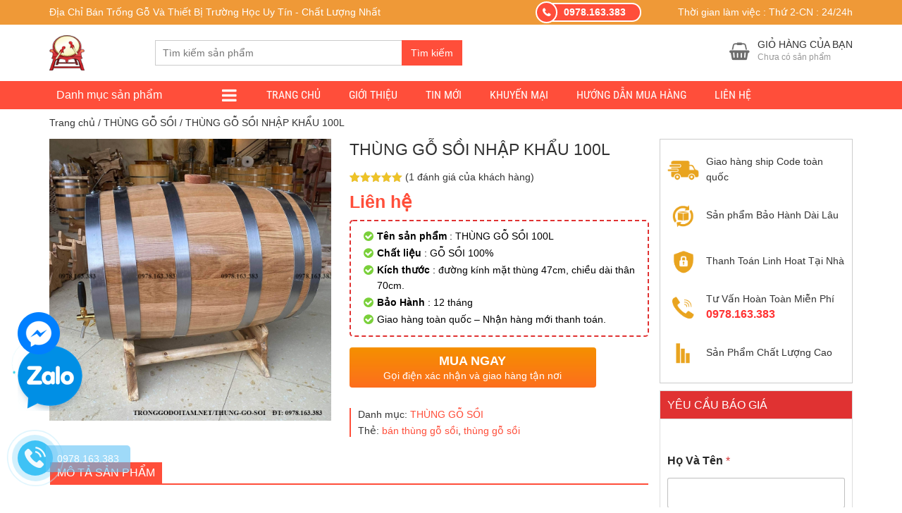

--- FILE ---
content_type: text/html; charset=UTF-8
request_url: https://tronggodoitam.net/thung-go-soi-nhap-khau-100l/
body_size: 40953
content:
<!DOCTYPE html><html lang="vi" prefix="og: https://ogp.me/ns#"><head><script data-no-optimize="1">var litespeed_docref=sessionStorage.getItem("litespeed_docref");litespeed_docref&&(Object.defineProperty(document,"referrer",{get:function(){return litespeed_docref}}),sessionStorage.removeItem("litespeed_docref"));</script> <title>THÙNG GỖ SỒI NHẬP KHẨU 100L - GỖ SỒI MĨ 100%</title>
 <script type="litespeed/javascript">(function(w,d,s,l,i){w[l]=w[l]||[];w[l].push({'gtm.start':new Date().getTime(),event:'gtm.js'});var f=d.getElementsByTagName(s)[0],j=d.createElement(s),dl=l!='dataLayer'?'&l='+l:'';j.async=!0;j.src='https://www.googletagmanager.com/gtm.js?id='+i+dl;f.parentNode.insertBefore(j,f)})(window,document,'script','dataLayer','GTM-5C8J4RM')</script> <meta charset="UTF-8" /><link rel="profile" href="http://gmpg.org/xfn/11" /><meta http-equiv="X-UA-Compatible" content="IE=edge,chrome=1"><meta name="viewport" content="width=device-width, initial-scale=1, user-scalable=no"><style type="text/css">@font-face {
                font-family: 'Roboto Condensed';
                font-display: auto;
                font-style: normal;
                font-weight: 400;
                src: local('Roboto Condensed'), local(RobotoCondensed-Regular), url(https://tronggodoitam.net/wp-content/themes/biro-wc/fonts/robotocondensed/Zd2E9abXLFGSr9G3YK2MsDrvev4WAjW489CRDHIkJ90.woff2) format("woff2");
                unicode-range: U+0460-052F, U+20B4, U+2DE0-2DFF, U+A640-A69F
            }

            @font-face {
                font-family: 'Roboto Condensed';
                font-display: auto;
                font-style: normal;
                font-weight: 400;
                src: local('Roboto Condensed'), local(RobotoCondensed-Regular), url(https://tronggodoitam.net/wp-content/themes/biro-wc/fonts/robotocondensed/Zd2E9abXLFGSr9G3YK2MsCGXDOnx9ptx3UTSPTrfsgk.woff2) format("woff2");
                unicode-range: U+0400-045F, U+0490-0491, U+04B0-04B1, U+2116
            }

            @font-face {
                font-family: 'Roboto Condensed';
                font-display: auto;
                font-style: normal;
                font-weight: 400;
                src: local('Roboto Condensed'), local(RobotoCondensed-Regular), url(https://tronggodoitam.net/wp-content/themes/biro-wc/fonts/robotocondensed/Zd2E9abXLFGSr9G3YK2MsAZ98xO_Wnt-JIem4AuLGfs.woff2) format("woff2");
                unicode-range: U+1F00-1FFF
            }

            @font-face {
                font-family: 'Roboto Condensed';
                font-display: auto;
                font-style: normal;
                font-weight: 400;
                src: local('Roboto Condensed'), local(RobotoCondensed-Regular), url(https://tronggodoitam.net/wp-content/themes/biro-wc/fonts/robotocondensed/Zd2E9abXLFGSr9G3YK2MsE1G989qbVg6RT5ly5jB8V8.woff2) format("woff2");
                unicode-range: U+0370-03FF
            }

            @font-face {
                font-family: 'Roboto Condensed';
                font-display: auto;
                font-style: normal;
                font-weight: 400;
                src: local('Roboto Condensed'), local(RobotoCondensed-Regular), url(https://tronggodoitam.net/wp-content/themes/biro-wc/fonts/robotocondensed/Zd2E9abXLFGSr9G3YK2MsJ84zb0nVte6liF9gGtpo1Y.woff2) format("woff2");
                unicode-range: U+0102-0103, U+1EA0-1EF9, U+20AB
            }

            @font-face {
                font-family: 'Roboto Condensed';
                font-display: auto;
                font-style: normal;
                font-weight: 400;
                src: local('Roboto Condensed'), local(RobotoCondensed-Regular), url(https://tronggodoitam.net/wp-content/themes/biro-wc/fonts/robotocondensed/Zd2E9abXLFGSr9G3YK2MsD86pq2NkPzVgw_9lpT6RGI.woff2) format("woff2");
                unicode-range: U+0100-024F, U+1E00-1EFF, U+20A0-20AB, U+20AD-20CF, U+2C60-2C7F, U+A720-A7FF
            }

            @font-face {
                font-family: 'Roboto Condensed';
                font-display: auto;
                font-style: normal;
                font-weight: 400;
                src: local('Roboto Condensed'), local(RobotoCondensed-Regular), url(https://tronggodoitam.net/wp-content/themes/biro-wc/fonts/robotocondensed/Zd2E9abXLFGSr9G3YK2MsDAdhzWOYhqHvOZMRGaEyPo.woff2) format("woff2");
                unicode-range: U+0000-00FF, U+0131, U+0152-0153, U+02C6, U+02DA, U+02DC, U+2000-206F, U+2074, U+20AC, U+2212, U+2215, U+E0FF, U+EFFD, U+F000
            }

            @font-face {
                font-family: 'Roboto Condensed';
                font-display: auto;
                font-style: normal;
                font-weight: 700;
                src: local('Roboto Condensed Bold'), local(RobotoCondensed-Bold), url(https://tronggodoitam.net/wp-content/themes/biro-wc/fonts/robotocondensed/b9QBgL0iMZfDSpmcXcE8nDW5FUgIgejJvrHuLWqrSMw.woff2) format("woff2");
                unicode-range: U+0460-052F, U+20B4, U+2DE0-2DFF, U+A640-A69F
            }

            @font-face {
                font-family: 'Roboto Condensed';
                font-display: auto;
                font-style: normal;
                font-weight: 700;
                src: local('Roboto Condensed Bold'), local(RobotoCondensed-Bold), url(https://tronggodoitam.net/wp-content/themes/biro-wc/fonts/robotocondensed/b9QBgL0iMZfDSpmcXcE8nA30BZHTGu2N_DqssQcMQNQ.woff2) format("woff2");
                unicode-range: U+0400-045F, U+0490-0491, U+04B0-04B1, U+2116
            }

            @font-face {
                font-family: 'Roboto Condensed';
                font-display: auto;
                font-style: normal;
                font-weight: 700;
                src: local('Roboto Condensed Bold'), local(RobotoCondensed-Bold), url(https://tronggodoitam.net/wp-content/themes/biro-wc/fonts/robotocondensed/b9QBgL0iMZfDSpmcXcE8nPDoBG10JtAX-GAwn6iwU1Y.woff2) format("woff2");
                unicode-range: U+1F00-1FFF
            }

            @font-face {
                font-family: 'Roboto Condensed';
                font-display: auto;
                font-style: normal;
                font-weight: 700;
                src: local('Roboto Condensed Bold'), local(RobotoCondensed-Bold), url(https://tronggodoitam.net/wp-content/themes/biro-wc/fonts/robotocondensed/b9QBgL0iMZfDSpmcXcE8nGhQuge17febRYSUkWKdLWA.woff2) format("woff2");
                unicode-range: U+0370-03FF
            }

            @font-face {
                font-family: 'Roboto Condensed';
                font-display: auto;
                font-style: normal;
                font-weight: 700;
                src: local('Roboto Condensed Bold'), local(RobotoCondensed-Bold), url(https://tronggodoitam.net/wp-content/themes/biro-wc/fonts/robotocondensed/b9QBgL0iMZfDSpmcXcE8nBBtmDLrZTTOm3p1EhiGCXc.woff2) format("woff2");
                unicode-range: U+0102-0103, U+1EA0-1EF9, U+20AB
            }

            @font-face {
                font-family: 'Roboto Condensed';
                font-display: auto;
                font-style: normal;
                font-weight: 700;
                src: local('Roboto Condensed Bold'), local(RobotoCondensed-Bold), url(https://tronggodoitam.net/wp-content/themes/biro-wc/fonts/robotocondensed/b9QBgL0iMZfDSpmcXcE8nEV356qNqHCUb41pS3zqMSE.woff2) format("woff2");
                unicode-range: U+0100-024F, U+1E00-1EFF, U+20A0-20AB, U+20AD-20CF, U+2C60-2C7F, U+A720-A7FF
            }

            @font-face {
                font-family: 'Roboto Condensed';
                font-display: auto;
                font-style: normal;
                font-weight: 700;
                src: local('Roboto Condensed Bold'), local(RobotoCondensed-Bold), url(https://tronggodoitam.net/wp-content/themes/biro-wc/fonts/robotocondensed/b9QBgL0iMZfDSpmcXcE8nHm2hrkyco9jQ3NKMXpgOBg.woff2) format("woff2");
                unicode-range: U+0000-00FF, U+0131, U+0152-0153, U+02C6, U+02DA, U+02DC, U+2000-206F, U+2074, U+20AC, U+2212, U+2215, U+E0FF, U+EFFD, U+F000
            }</style><style>img:is([sizes="auto" i], [sizes^="auto," i]) { contain-intrinsic-size: 3000px 1500px }</style><meta name="description" content="thùng gỗ sồi nhập khẩu được cơ sở sản xuất gỗ Đọi Tam sản xuất trực tiếp với thùng gỗ sồi nhập khẩu từ mỹ 20l, 30l , 50l. 100l, 200l, 300l"/><meta name="robots" content="follow, index, max-snippet:-1, max-video-preview:-1, max-image-preview:standard"/><link rel="canonical" href="https://tronggodoitam.net/thung-go-soi-nhap-khau-100l/" /><meta property="og:locale" content="vi_VN" /><meta property="og:type" content="product" /><meta property="og:title" content="THÙNG GỖ SỒI NHẬP KHẨU 100L - GỖ SỒI MĨ 100%" /><meta property="og:description" content="thùng gỗ sồi nhập khẩu được cơ sở sản xuất gỗ Đọi Tam sản xuất trực tiếp với thùng gỗ sồi nhập khẩu từ mỹ 20l, 30l , 50l. 100l, 200l, 300l" /><meta property="og:url" content="https://tronggodoitam.net/thung-go-soi-nhap-khau-100l/" /><meta property="og:site_name" content="Trống gỗ Đọi Tam" /><meta property="og:updated_time" content="2024-07-21T23:23:52+07:00" /><meta property="og:image" content="https://tronggodoitam.net/wp-content/uploads/2019/04/thung-ruou-go-soi-loai-100l.jpg" /><meta property="og:image:secure_url" content="https://tronggodoitam.net/wp-content/uploads/2019/04/thung-ruou-go-soi-loai-100l.jpg" /><meta property="og:image:width" content="1000" /><meta property="og:image:height" content="1000" /><meta property="og:image:alt" content="thùng được rượu gỗ sồi loại 100l" /><meta property="og:image:type" content="image/jpeg" /><meta property="product:price:currency" content="VND" /><meta property="product:availability" content="instock" /><meta name="twitter:card" content="summary_large_image" /><meta name="twitter:title" content="THÙNG GỖ SỒI NHẬP KHẨU 100L - GỖ SỒI MĨ 100%" /><meta name="twitter:description" content="thùng gỗ sồi nhập khẩu được cơ sở sản xuất gỗ Đọi Tam sản xuất trực tiếp với thùng gỗ sồi nhập khẩu từ mỹ 20l, 30l , 50l. 100l, 200l, 300l" /><meta name="twitter:site" content="@https://twitter.com/tronggodoitam" /><meta name="twitter:creator" content="@https://twitter.com/tronggodoitam" /><meta name="twitter:image" content="https://tronggodoitam.net/wp-content/uploads/2019/04/thung-ruou-go-soi-loai-100l.jpg" /><meta name="twitter:label1" content="Giá" /><meta name="twitter:data1" content="0&nbsp;&#8363;" /><meta name="twitter:label2" content="Tình trạng sẵn có" /><meta name="twitter:data2" content="Còn hàng" /> <script type="application/ld+json" class="rank-math-schema">{"@context":"https://schema.org","@graph":[{"@type":"Place","@id":"https://tronggodoitam.net/#place","geo":{"@type":"GeoCoordinates","latitude":"20.591363977417632","longitude":" 105.96850979999999"},"hasMap":"https://www.google.com/maps/search/?api=1&amp;query=20.591363977417632, 105.96850979999999","address":{"@type":"PostalAddress","streetAddress":"Xo\u0301m 7","addressLocality":"\u0110o\u0323i Tam","addressRegion":"\u0110\u1ecdi S\u01a1n","postalCode":"18221","addressCountry":"VN"}},{"@type":["LocalBusiness","Organization"],"@id":"https://tronggodoitam.net/#organization","name":"Tr\u1ed1ng g\u1ed7 \u0110\u1ecdi Tam","url":"https://tronggodoitam.net","sameAs":["https://www.facebook.com/xekeoruou","https://twitter.com/https://twitter.com/tronggodoitam"],"email":"thungbomruoucaocap@gmail.com","address":{"@type":"PostalAddress","streetAddress":"Xo\u0301m 7","addressLocality":"\u0110o\u0323i Tam","addressRegion":"\u0110\u1ecdi S\u01a1n","postalCode":"18221","addressCountry":"VN"},"logo":{"@type":"ImageObject","@id":"https://tronggodoitam.net/#logo","url":"https://tronggodoitam.net/wp-content/uploads/2024/12/logo-tronggodoitam.jpg","contentUrl":"https://tronggodoitam.net/wp-content/uploads/2024/12/logo-tronggodoitam.jpg","caption":"Tr\u1ed1ng g\u1ed7 \u0110\u1ecdi Tam","inLanguage":"vi","width":"300","height":"104"},"priceRange":"500000","openingHours":["Monday,Tuesday,Wednesday,Thursday,Friday,Saturday,Sunday 08:00-17:00"],"description":"TR\u1ed0NG G\u1ed6 \u0110\u1eccI TAM","taxID":"0700884756","location":{"@id":"https://tronggodoitam.net/#place"},"image":{"@id":"https://tronggodoitam.net/#logo"},"telephone":"+84978163383"},{"@type":"WebSite","@id":"https://tronggodoitam.net/#website","url":"https://tronggodoitam.net","name":"Tr\u1ed1ng g\u1ed7 \u0110\u1ecdi Tam","alternateName":"Tr\u1ed1ng g\u1ed7 \u0110\u1ecdi Tam","publisher":{"@id":"https://tronggodoitam.net/#organization"},"inLanguage":"vi"},{"@type":"ImageObject","@id":"https://tronggodoitam.net/wp-content/uploads/2019/04/thung-ruou-go-soi-loai-100l.jpg","url":"https://tronggodoitam.net/wp-content/uploads/2019/04/thung-ruou-go-soi-loai-100l.jpg","width":"1000","height":"1000","caption":"thu\u0300ng \u0111\u01b0\u01a1\u0323c r\u01b0\u01a1\u0323u g\u00f4\u0303 s\u00f4\u0300i loa\u0323i 100l","inLanguage":"vi"},{"@type":"BreadcrumbList","@id":"https://tronggodoitam.net/thung-go-soi-nhap-khau-100l/#breadcrumb","itemListElement":[{"@type":"ListItem","position":"1","item":{"@id":"https://tronggodoitam.net","name":"Trang ch\u1ee7"}},{"@type":"ListItem","position":"2","item":{"@id":"https://tronggodoitam.net/thung-go-soi/","name":"TH\u00d9NG G\u1ed6 S\u1ed2I"}},{"@type":"ListItem","position":"3","item":{"@id":"https://tronggodoitam.net/thung-go-soi-nhap-khau-100l/","name":"TH\u00d9NG G\u1ed6 S\u1ed2I NH\u1eacP KH\u1ea8U 100L"}}]},{"@type":"WebPage","@id":"https://tronggodoitam.net/thung-go-soi-nhap-khau-100l/#webpage","url":"https://tronggodoitam.net/thung-go-soi-nhap-khau-100l/","name":"TH\u00d9NG G\u1ed6 S\u1ed2I NH\u1eacP KH\u1ea8U 100L - G\u1ed6 S\u1ed2I M\u0128 100%","datePublished":"2019-04-07T00:39:09+07:00","dateModified":"2024-07-21T23:23:52+07:00","isPartOf":{"@id":"https://tronggodoitam.net/#website"},"primaryImageOfPage":{"@id":"https://tronggodoitam.net/wp-content/uploads/2019/04/thung-ruou-go-soi-loai-100l.jpg"},"inLanguage":"vi","breadcrumb":{"@id":"https://tronggodoitam.net/thung-go-soi-nhap-khau-100l/#breadcrumb"}},{"name":"Tr\u1ed1ng G\u1ed7 \u0110\u1ecdi Tam","email":"thungbomruoucaocap@gmail.com","gender":"Male","jobTitle":"Qu\u1ea3n L\u00fd","address":{"@type":"PostalAddress","streetAddress":"30 Th\u1ee7y L\u1ee3i","addressLocality":"H\u00e0 N\u1ed9i","addressRegion":"H\u00e0 N\u1ed9i","postalCode":"100000","addressCountry":"VN"},"@type":"Person","@id":"https://tronggodoitam.net/thung-go-soi-nhap-khau-100l/#schema-49786","image":{"@id":"https://tronggodoitam.net/wp-content/uploads/2019/04/thung-ruou-go-soi-loai-100l.jpg"},"mainEntityOfPage":{"@id":"https://tronggodoitam.net/thung-go-soi-nhap-khau-100l/#webpage"}}]}</script> <link rel='dns-prefetch' href='//static.addtoany.com' /><link rel="alternate" type="application/rss+xml" title="Dòng thông tin Trống Gỗ Đọi Tam &raquo;" href="https://tronggodoitam.net/feed/" /><link rel="alternate" type="application/rss+xml" title="Trống Gỗ Đọi Tam &raquo; Dòng bình luận" href="https://tronggodoitam.net/comments/feed/" /><link rel="alternate" type="application/rss+xml" title="Trống Gỗ Đọi Tam &raquo; THÙNG GỖ SỒI NHẬP KHẨU 100L Dòng bình luận" href="https://tronggodoitam.net/thung-go-soi-nhap-khau-100l/feed/" /><link data-optimized="2" rel="stylesheet" href="https://tronggodoitam.net/wp-content/litespeed/css/7e8124032dd81208a8c9badd2e795b14.css?ver=f73a4" /><style id='classic-theme-styles-inline-css' type='text/css'>/*! This file is auto-generated */
.wp-block-button__link{color:#fff;background-color:#32373c;border-radius:9999px;box-shadow:none;text-decoration:none;padding:calc(.667em + 2px) calc(1.333em + 2px);font-size:1.125em}.wp-block-file__button{background:#32373c;color:#fff;text-decoration:none}</style><style id='global-styles-inline-css' type='text/css'>:root{--wp--preset--aspect-ratio--square: 1;--wp--preset--aspect-ratio--4-3: 4/3;--wp--preset--aspect-ratio--3-4: 3/4;--wp--preset--aspect-ratio--3-2: 3/2;--wp--preset--aspect-ratio--2-3: 2/3;--wp--preset--aspect-ratio--16-9: 16/9;--wp--preset--aspect-ratio--9-16: 9/16;--wp--preset--color--black: #000000;--wp--preset--color--cyan-bluish-gray: #abb8c3;--wp--preset--color--white: #ffffff;--wp--preset--color--pale-pink: #f78da7;--wp--preset--color--vivid-red: #cf2e2e;--wp--preset--color--luminous-vivid-orange: #ff6900;--wp--preset--color--luminous-vivid-amber: #fcb900;--wp--preset--color--light-green-cyan: #7bdcb5;--wp--preset--color--vivid-green-cyan: #00d084;--wp--preset--color--pale-cyan-blue: #8ed1fc;--wp--preset--color--vivid-cyan-blue: #0693e3;--wp--preset--color--vivid-purple: #9b51e0;--wp--preset--gradient--vivid-cyan-blue-to-vivid-purple: linear-gradient(135deg,rgba(6,147,227,1) 0%,rgb(155,81,224) 100%);--wp--preset--gradient--light-green-cyan-to-vivid-green-cyan: linear-gradient(135deg,rgb(122,220,180) 0%,rgb(0,208,130) 100%);--wp--preset--gradient--luminous-vivid-amber-to-luminous-vivid-orange: linear-gradient(135deg,rgba(252,185,0,1) 0%,rgba(255,105,0,1) 100%);--wp--preset--gradient--luminous-vivid-orange-to-vivid-red: linear-gradient(135deg,rgba(255,105,0,1) 0%,rgb(207,46,46) 100%);--wp--preset--gradient--very-light-gray-to-cyan-bluish-gray: linear-gradient(135deg,rgb(238,238,238) 0%,rgb(169,184,195) 100%);--wp--preset--gradient--cool-to-warm-spectrum: linear-gradient(135deg,rgb(74,234,220) 0%,rgb(151,120,209) 20%,rgb(207,42,186) 40%,rgb(238,44,130) 60%,rgb(251,105,98) 80%,rgb(254,248,76) 100%);--wp--preset--gradient--blush-light-purple: linear-gradient(135deg,rgb(255,206,236) 0%,rgb(152,150,240) 100%);--wp--preset--gradient--blush-bordeaux: linear-gradient(135deg,rgb(254,205,165) 0%,rgb(254,45,45) 50%,rgb(107,0,62) 100%);--wp--preset--gradient--luminous-dusk: linear-gradient(135deg,rgb(255,203,112) 0%,rgb(199,81,192) 50%,rgb(65,88,208) 100%);--wp--preset--gradient--pale-ocean: linear-gradient(135deg,rgb(255,245,203) 0%,rgb(182,227,212) 50%,rgb(51,167,181) 100%);--wp--preset--gradient--electric-grass: linear-gradient(135deg,rgb(202,248,128) 0%,rgb(113,206,126) 100%);--wp--preset--gradient--midnight: linear-gradient(135deg,rgb(2,3,129) 0%,rgb(40,116,252) 100%);--wp--preset--font-size--small: 13px;--wp--preset--font-size--medium: 20px;--wp--preset--font-size--large: 36px;--wp--preset--font-size--x-large: 42px;--wp--preset--spacing--20: 0.44rem;--wp--preset--spacing--30: 0.67rem;--wp--preset--spacing--40: 1rem;--wp--preset--spacing--50: 1.5rem;--wp--preset--spacing--60: 2.25rem;--wp--preset--spacing--70: 3.38rem;--wp--preset--spacing--80: 5.06rem;--wp--preset--shadow--natural: 6px 6px 9px rgba(0, 0, 0, 0.2);--wp--preset--shadow--deep: 12px 12px 50px rgba(0, 0, 0, 0.4);--wp--preset--shadow--sharp: 6px 6px 0px rgba(0, 0, 0, 0.2);--wp--preset--shadow--outlined: 6px 6px 0px -3px rgba(255, 255, 255, 1), 6px 6px rgba(0, 0, 0, 1);--wp--preset--shadow--crisp: 6px 6px 0px rgba(0, 0, 0, 1);}:where(.is-layout-flex){gap: 0.5em;}:where(.is-layout-grid){gap: 0.5em;}body .is-layout-flex{display: flex;}.is-layout-flex{flex-wrap: wrap;align-items: center;}.is-layout-flex > :is(*, div){margin: 0;}body .is-layout-grid{display: grid;}.is-layout-grid > :is(*, div){margin: 0;}:where(.wp-block-columns.is-layout-flex){gap: 2em;}:where(.wp-block-columns.is-layout-grid){gap: 2em;}:where(.wp-block-post-template.is-layout-flex){gap: 1.25em;}:where(.wp-block-post-template.is-layout-grid){gap: 1.25em;}.has-black-color{color: var(--wp--preset--color--black) !important;}.has-cyan-bluish-gray-color{color: var(--wp--preset--color--cyan-bluish-gray) !important;}.has-white-color{color: var(--wp--preset--color--white) !important;}.has-pale-pink-color{color: var(--wp--preset--color--pale-pink) !important;}.has-vivid-red-color{color: var(--wp--preset--color--vivid-red) !important;}.has-luminous-vivid-orange-color{color: var(--wp--preset--color--luminous-vivid-orange) !important;}.has-luminous-vivid-amber-color{color: var(--wp--preset--color--luminous-vivid-amber) !important;}.has-light-green-cyan-color{color: var(--wp--preset--color--light-green-cyan) !important;}.has-vivid-green-cyan-color{color: var(--wp--preset--color--vivid-green-cyan) !important;}.has-pale-cyan-blue-color{color: var(--wp--preset--color--pale-cyan-blue) !important;}.has-vivid-cyan-blue-color{color: var(--wp--preset--color--vivid-cyan-blue) !important;}.has-vivid-purple-color{color: var(--wp--preset--color--vivid-purple) !important;}.has-black-background-color{background-color: var(--wp--preset--color--black) !important;}.has-cyan-bluish-gray-background-color{background-color: var(--wp--preset--color--cyan-bluish-gray) !important;}.has-white-background-color{background-color: var(--wp--preset--color--white) !important;}.has-pale-pink-background-color{background-color: var(--wp--preset--color--pale-pink) !important;}.has-vivid-red-background-color{background-color: var(--wp--preset--color--vivid-red) !important;}.has-luminous-vivid-orange-background-color{background-color: var(--wp--preset--color--luminous-vivid-orange) !important;}.has-luminous-vivid-amber-background-color{background-color: var(--wp--preset--color--luminous-vivid-amber) !important;}.has-light-green-cyan-background-color{background-color: var(--wp--preset--color--light-green-cyan) !important;}.has-vivid-green-cyan-background-color{background-color: var(--wp--preset--color--vivid-green-cyan) !important;}.has-pale-cyan-blue-background-color{background-color: var(--wp--preset--color--pale-cyan-blue) !important;}.has-vivid-cyan-blue-background-color{background-color: var(--wp--preset--color--vivid-cyan-blue) !important;}.has-vivid-purple-background-color{background-color: var(--wp--preset--color--vivid-purple) !important;}.has-black-border-color{border-color: var(--wp--preset--color--black) !important;}.has-cyan-bluish-gray-border-color{border-color: var(--wp--preset--color--cyan-bluish-gray) !important;}.has-white-border-color{border-color: var(--wp--preset--color--white) !important;}.has-pale-pink-border-color{border-color: var(--wp--preset--color--pale-pink) !important;}.has-vivid-red-border-color{border-color: var(--wp--preset--color--vivid-red) !important;}.has-luminous-vivid-orange-border-color{border-color: var(--wp--preset--color--luminous-vivid-orange) !important;}.has-luminous-vivid-amber-border-color{border-color: var(--wp--preset--color--luminous-vivid-amber) !important;}.has-light-green-cyan-border-color{border-color: var(--wp--preset--color--light-green-cyan) !important;}.has-vivid-green-cyan-border-color{border-color: var(--wp--preset--color--vivid-green-cyan) !important;}.has-pale-cyan-blue-border-color{border-color: var(--wp--preset--color--pale-cyan-blue) !important;}.has-vivid-cyan-blue-border-color{border-color: var(--wp--preset--color--vivid-cyan-blue) !important;}.has-vivid-purple-border-color{border-color: var(--wp--preset--color--vivid-purple) !important;}.has-vivid-cyan-blue-to-vivid-purple-gradient-background{background: var(--wp--preset--gradient--vivid-cyan-blue-to-vivid-purple) !important;}.has-light-green-cyan-to-vivid-green-cyan-gradient-background{background: var(--wp--preset--gradient--light-green-cyan-to-vivid-green-cyan) !important;}.has-luminous-vivid-amber-to-luminous-vivid-orange-gradient-background{background: var(--wp--preset--gradient--luminous-vivid-amber-to-luminous-vivid-orange) !important;}.has-luminous-vivid-orange-to-vivid-red-gradient-background{background: var(--wp--preset--gradient--luminous-vivid-orange-to-vivid-red) !important;}.has-very-light-gray-to-cyan-bluish-gray-gradient-background{background: var(--wp--preset--gradient--very-light-gray-to-cyan-bluish-gray) !important;}.has-cool-to-warm-spectrum-gradient-background{background: var(--wp--preset--gradient--cool-to-warm-spectrum) !important;}.has-blush-light-purple-gradient-background{background: var(--wp--preset--gradient--blush-light-purple) !important;}.has-blush-bordeaux-gradient-background{background: var(--wp--preset--gradient--blush-bordeaux) !important;}.has-luminous-dusk-gradient-background{background: var(--wp--preset--gradient--luminous-dusk) !important;}.has-pale-ocean-gradient-background{background: var(--wp--preset--gradient--pale-ocean) !important;}.has-electric-grass-gradient-background{background: var(--wp--preset--gradient--electric-grass) !important;}.has-midnight-gradient-background{background: var(--wp--preset--gradient--midnight) !important;}.has-small-font-size{font-size: var(--wp--preset--font-size--small) !important;}.has-medium-font-size{font-size: var(--wp--preset--font-size--medium) !important;}.has-large-font-size{font-size: var(--wp--preset--font-size--large) !important;}.has-x-large-font-size{font-size: var(--wp--preset--font-size--x-large) !important;}
:where(.wp-block-post-template.is-layout-flex){gap: 1.25em;}:where(.wp-block-post-template.is-layout-grid){gap: 1.25em;}
:where(.wp-block-columns.is-layout-flex){gap: 2em;}:where(.wp-block-columns.is-layout-grid){gap: 2em;}
:root :where(.wp-block-pullquote){font-size: 1.5em;line-height: 1.6;}</style><style id='woocommerce-inline-inline-css' type='text/css'>.woocommerce form .form-row .required { visibility: visible; }</style><style id='fixedtoc-style-inline-css' type='text/css'>.ftwp-in-post#ftwp-container-outer { height: auto; } #ftwp-container.ftwp-wrap #ftwp-contents { width: 300px; height: auto; } .ftwp-in-post#ftwp-container-outer #ftwp-contents { height: auto; } .ftwp-in-post#ftwp-container-outer.ftwp-float-none #ftwp-contents { width: 900px; } #ftwp-container.ftwp-wrap #ftwp-trigger { width: 59px; height: 59px; font-size: 35.4px; } #ftwp-container #ftwp-trigger.ftwp-border-medium { font-size: 34.4px; } #ftwp-container.ftwp-wrap #ftwp-header { font-size: 22px; font-family: Arial, Helvetica, sans-serif; } #ftwp-container.ftwp-wrap #ftwp-header-title { font-weight: bold; } #ftwp-container.ftwp-wrap #ftwp-list { font-size: 15px; font-family: Arial, Helvetica, sans-serif; } #ftwp-container.ftwp-wrap #ftwp-list .ftwp-anchor::before { font-size: 6px; } #ftwp-container #ftwp-list.ftwp-strong-first>.ftwp-item>.ftwp-anchor .ftwp-text { font-size: 16.5px; } #ftwp-container.ftwp-wrap #ftwp-list.ftwp-strong-first>.ftwp-item>.ftwp-anchor::before { font-size: 7.5px; } #ftwp-container.ftwp-wrap #ftwp-trigger { color: #333; background: rgba(243,243,243,0.95); } #ftwp-container.ftwp-wrap #ftwp-trigger { border-color: rgba(51,51,51,0.95); } #ftwp-container.ftwp-wrap #ftwp-contents { border-color: rgba(51,51,51,0.95); } #ftwp-container.ftwp-wrap #ftwp-header { color: #333; background: rgba(243,243,243,0.95); } #ftwp-container.ftwp-wrap #ftwp-contents:hover #ftwp-header { background: #f3f3f3; } #ftwp-container.ftwp-wrap #ftwp-list { color: #333; background: rgba(243,243,243,0.95); } #ftwp-container.ftwp-wrap #ftwp-contents:hover #ftwp-list { background: #f3f3f3; } #ftwp-container.ftwp-wrap #ftwp-list .ftwp-anchor:hover { color: #0048ce; } #ftwp-container.ftwp-wrap #ftwp-list .ftwp-anchor:focus, #ftwp-container.ftwp-wrap #ftwp-list .ftwp-active, #ftwp-container.ftwp-wrap #ftwp-list .ftwp-active:hover { color: #fff; background: rgba(221,51,51,0.95); } #ftwp-container.ftwp-wrap #ftwp-list .ftwp-text::before { background: rgba(221,51,51,0.95); } .ftwp-heading-target::before { background: rgba(221,51,51,0.95); }</style> <script type="text/template" id="tmpl-variation-template"><div class="woocommerce-variation-description">{{{ data.variation.variation_description }}}</div>
	<div class="woocommerce-variation-price">{{{ data.variation.price_html }}}</div>
	<div class="woocommerce-variation-availability">{{{ data.variation.availability_html }}}</div></script> <script type="text/template" id="tmpl-unavailable-variation-template"><p role="alert">Rất tiếc, sản phẩm này hiện không tồn tại. Hãy chọn một phương thức kết hợp khác.</p></script> <script id="addtoany-core-js-before" type="litespeed/javascript">window.a2a_config=window.a2a_config||{};a2a_config.callbacks=[];a2a_config.overlays=[];a2a_config.templates={};a2a_localize={Share:"Share",Save:"Save",Subscribe:"Subscribe",Email:"Email",Bookmark:"Bookmark",ShowAll:"Show all",ShowLess:"Show less",FindServices:"Find service(s)",FindAnyServiceToAddTo:"Instantly find any service to add to",PoweredBy:"Powered by",ShareViaEmail:"Share via email",SubscribeViaEmail:"Subscribe via email",BookmarkInYourBrowser:"Bookmark in your browser",BookmarkInstructions:"Press Ctrl+D or \u2318+D to bookmark this page",AddToYourFavorites:"Add to your favorites",SendFromWebOrProgram:"Send from any email address or email program",EmailProgram:"Email program",More:"More&#8230;",ThanksForSharing:"Thanks for sharing!",ThanksForFollowing:"Thanks for following!"}</script> <script type="text/javascript" defer src="https://static.addtoany.com/menu/page.js" id="addtoany-core-js"></script> <script type="litespeed/javascript" data-src="https://tronggodoitam.net/wp-includes/js/jquery/jquery.min.js?ver=3.7.1" id="jquery-core-js"></script> <script id="wp-util-js-extra" type="litespeed/javascript">var _wpUtilSettings={"ajax":{"url":"\/wp-admin\/admin-ajax.php"}}</script> <script id="wc-add-to-cart-js-extra" type="litespeed/javascript">var wc_add_to_cart_params={"ajax_url":"\/wp-admin\/admin-ajax.php","wc_ajax_url":"\/?wc-ajax=%%endpoint%%","i18n_view_cart":"Xem gi\u1ecf h\u00e0ng","cart_url":"https:\/\/tronggodoitam.net\/gio-hang-2\/","is_cart":"","cart_redirect_after_add":"no"}</script> <script id="wc-single-product-js-extra" type="litespeed/javascript">var wc_single_product_params={"i18n_required_rating_text":"Vui l\u00f2ng ch\u1ecdn m\u1ed9t m\u1ee9c \u0111\u00e1nh gi\u00e1","i18n_rating_options":["1 tr\u00ean 5 sao","2 tr\u00ean 5 sao","3 tr\u00ean 5 sao","4 tr\u00ean 5 sao","5 tr\u00ean 5 sao"],"i18n_product_gallery_trigger_text":"Xem th\u01b0 vi\u1ec7n \u1ea3nh to\u00e0n m\u00e0n h\u00ecnh","review_rating_required":"yes","flexslider":{"rtl":!1,"animation":"slide","smoothHeight":!0,"directionNav":!1,"controlNav":"thumbnails","slideshow":!1,"animationSpeed":500,"animationLoop":!1,"allowOneSlide":!1},"zoom_enabled":"","zoom_options":[],"photoswipe_enabled":"","photoswipe_options":{"shareEl":!1,"closeOnScroll":!1,"history":!1,"hideAnimationDuration":0,"showAnimationDuration":0},"flexslider_enabled":""}</script> <script id="woocommerce-js-extra" type="litespeed/javascript">var woocommerce_params={"ajax_url":"\/wp-admin\/admin-ajax.php","wc_ajax_url":"\/?wc-ajax=%%endpoint%%","i18n_password_show":"Hi\u1ec3n th\u1ecb m\u1eadt kh\u1ea9u","i18n_password_hide":"\u1ea8n m\u1eadt kh\u1ea9u"}</script> <link rel="https://api.w.org/" href="https://tronggodoitam.net/wp-json/" /><link rel="alternate" title="JSON" type="application/json" href="https://tronggodoitam.net/wp-json/wp/v2/product/1344" /><link rel="EditURI" type="application/rsd+xml" title="RSD" href="https://tronggodoitam.net/xmlrpc.php?rsd" /><link rel='shortlink' href='https://tronggodoitam.net/?p=1344' /><link rel="alternate" title="oNhúng (JSON)" type="application/json+oembed" href="https://tronggodoitam.net/wp-json/oembed/1.0/embed?url=https%3A%2F%2Ftronggodoitam.net%2Fthung-go-soi-nhap-khau-100l%2F" /><link rel="alternate" title="oNhúng (XML)" type="text/xml+oembed" href="https://tronggodoitam.net/wp-json/oembed/1.0/embed?url=https%3A%2F%2Ftronggodoitam.net%2Fthung-go-soi-nhap-khau-100l%2F&#038;format=xml" /><style type="text/css">.bx-wrapper .bx-pager.bx-default-pager a,.wpcf7-form-control.wpcf7-submit,form#searchform #searchsubmit:hover,.search_header button#searchsubmit {border:1px solid #ff4e3a;}
        .bx-wrapper .bx-pager.bx-default-pager a.active,.bx-wrapper .bx-pager.bx-default-pager a:focus,.bx-wrapper .bx-pager.bx-default-pager a:hover,.paginate_links .current,.paginate_links .page-numbers:hover,.wpcf7-form-control.wpcf7-submit,form#searchform #searchsubmit:hover,.search_header button#searchsubmit,.popup_cart .buttons .wc-forward,.menu_header_wrap,.section_cvp_title h3,.section_cvp_title h2,h3.title-sidebar,div#product_thumbnails .owl-prev,div#product_thumbnails .owl-next,.woocommerce #respond input#submit,.woocommerce a.button,.woocommerce button.button,.woocommerce input.button,.cart_after_content_title h2,.thongbao_khuyenmai,.section_noi_dung_khuyen_mai .tinymce,ul.devvn_sub_menu li a:hover,.devvn_mega_menu_title h2:before,.devvn_mega_menu_image h2:before,a.read_more:hover,.nav-links a:hover,.top_header_middle,.top_header_middle:before {background:#ff4e3a;}
        .section_cvp_title h3:after{border-left: 30px solid #ff4e3a;}
        a:hover,a:focus,h1.title-page,.top_header a:hover,.woocommerce .popup_cart ul.cart_list li .amount,.woocommerce .popup_cart ul.product_list_widget li .amount,a.section_cvp_link,h1.page-title,.woocommerce .widget_layered_nav.block-sidebar ul li .count,.woocommerce .widget_layered_nav.block-sidebar ul li.chosen a,.woocommerce .widget_layered_nav_filters.block-sidebar ul li .count,.woocommerce .widget_layered_nav_filters.block-sidebar ul li.chosen a,.woocommerce .widget_layered_nav.block-sidebar ul li a:active,.woocommerce .widget_layered_nav.block-sidebar ul li a:focus,.woocommerce .widget_layered_nav.block-sidebar ul li a:hover,.woocommerce .widget_layered_nav_filters.block-sidebar ul li a:active,.woocommerce .widget_layered_nav_filters.block-sidebar ul li a:focus,.woocommerce .widget_layered_nav_filters.block-sidebar ul li a:hover,.woocommerce .widget_layered_nav.block-sidebar ul li .count,.woocommerce .widget_layered_nav.block-sidebar ul li.chosen a,.woocommerce .widget_layered_nav_filters.block-sidebar ul li .count,.woocommerce .widget_layered_nav_filters.block-sidebar ul li.chosen a,.product_meta .sku,.product_meta a,.related.products h2,.up-sells.upsells.products h2,div#contact_to_buy h3,.cart_totals h2,.woocommerce-info:before,div#customer_details h3,h3#order_review_heading,ul.devvn_mega_menu_ul > li:hover > a,.woocommerce ul.cart_list li ins,.woocommerce ul.product_list_widget li ins,.woocommerce ul.cart_list li .amount,.woocommerce ul.product_list_widget li .amount,h2.post-title a:hover,.contact-detail ul li span,.woocommerce div.product p.price,.woocommerce div.product span.price,.woocommerce ul.products li.product .price,.woocommerce div.product p.price,.tinymce a {color:#ff4e3a}
        .section_cvp_title,h1.page-title {border-bottom:2px solid #ff4e3a}
        .woocommerce .widget_layered_nav.block-sidebar ul li a:active::before,.woocommerce .widget_layered_nav.block-sidebar ul li a:focus::before,.woocommerce .widget_layered_nav.block-sidebar ul li a:hover::before,.woocommerce .widget_layered_nav.block-sidebar ul li.chosen a::before,.woocommerce .widget_layered_nav_filters.block-sidebar ul li a:active::before,.woocommerce .widget_layered_nav_filters.block-sidebar ul li a:focus::before,.woocommerce .widget_layered_nav_filters.block-sidebar ul li a:hover::before,.woocommerce .widget_layered_nav_filters.block-sidebar ul li.chosen a::before {color:#ff4e3a;border-color:#ff4e3a}
        .woocommerce .widget_price_filter .ui-slider .ui-slider-range,.woocommerce .widget_price_filter .ui-slider .ui-slider-handle {background-color:#ff4e3a}
        .product_meta {border-left:2px solid #ff4e3a}
        div#reviews div#comments {border-bottom:1px solid #ff4e3a}
        .woocommerce #respond input#submit.alt,.woocommerce a.button.alt,.woocommerce button.button.alt,.woocommerce input.button.alt {background-color:#ff4e3a}
        .cart_after_content {border:1px solid #ff4e3a}
        .woocommerce-info {border-top-color:#ff4e3a}
        .devvn_sub_mega_content,ul.devvn_sub_menu {border-left:5px solid #ff4e3a}
        .scrollTo_top{background:#ff4e3a !important;}
        /*second_site_color*/
        .scrollTo_top:hover{background: #1e73be !important;}
        .search_header button#searchsubmit:hover{background: #1e73be;border: 1px solid #1e73be;}
        
        footer.footer {background-color: #ffffff;}
        footer.footer a,footer.footer {color: #000000;}
        h3.title-sidebar-footer {color: #e51313;}
        .top_header {background: #ef9937;}
        .top_header a,.top_header,.top_header a:hover {color: #fff;}</style><noscript><style>.woocommerce-product-gallery{ opacity: 1 !important; }</style></noscript><style type="text/css">.recentcomments a{display:inline !important;padding:0 !important;margin:0 !important;}</style><link rel="icon" href="https://tronggodoitam.net/wp-content/uploads/2025/02/cropped-logo-trong-go-doi-tam-32x32.png" sizes="32x32" /><link rel="icon" href="https://tronggodoitam.net/wp-content/uploads/2025/02/cropped-logo-trong-go-doi-tam-192x192.png" sizes="192x192" /><link rel="apple-touch-icon" href="https://tronggodoitam.net/wp-content/uploads/2025/02/cropped-logo-trong-go-doi-tam-180x180.png" /><meta name="msapplication-TileImage" content="https://tronggodoitam.net/wp-content/uploads/2025/02/cropped-logo-trong-go-doi-tam-270x270.png" />
 <script type="litespeed/javascript" data-src="https://www.googletagmanager.com/gtag/js?id=G-48LH4W32N2"></script> <script type="litespeed/javascript">window.dataLayer=window.dataLayer||[];function gtag(){dataLayer.push(arguments)}
gtag('js',new Date());gtag('config','G-48LH4W32N2')</script>  <script type="litespeed/javascript" data-src="https://www.googletagmanager.com/gtag/js?id=AW-16870077259"></script> <script type="litespeed/javascript">window.dataLayer=window.dataLayer||[];function gtag(){dataLayer.push(arguments)}
gtag('js',new Date());gtag('config','AW-16870077259')</script> <div class="zalo-fix"><div class="rotate"></div>
<a class="zalo_btn" href="https://zalo.me/0978163383" target="_blank" title="Liên hệ qua Zalo">
<img data-lazyloaded="1" src="[data-uri]" width="93" height="50" data-src="https://tronggodoitam.net/wp-content/uploads/2025/02/zalo-call.png" alt="Liên hệ qua Zalo">
</a></div><div class="messenger-fix"><div class="rotate"></div>
<a class="messenger_btn" href="https://m.me/doitamstore" target="_blank" title="Liên hệ qua Facebook">
<img data-lazyloaded="1" src="[data-uri]" width="60" height="50" data-src="https://tronggodoitam.net/wp-content/uploads/2025/02/messager-facebook.png" alt="Liên hệ qua Facebook">
</a></div>
<a href="tel:0978163383" class="suntory-alo-phone suntory-alo-green" id="suntory-alo-phoneIcon"><div class="suntory-alo-ph-circle"></div><div class="suntory-alo-ph-circle-fill"></div><div class="suntory-alo-ph-img-circle"><img data-lazyloaded="1" src="[data-uri]" width="120" height="120" data-src="https://tronggodoitam.net/wp-content/uploads/2025/02/telephone.png" alt="hotline" style="width: 30px;position: relative;top: 7px;"></div><div class="sdt-destop">0978.163.383</div>
</a><meta name="google-site-verification" content="H70ipjIfLGI1Q0kXMePYNLbYwrYMvtBDf1MhiR8ER4g" /><style type="text/css" id="wp-custom-css">h3.title-sidebar-footer {
	font-size: 16px;
  font-weight: 700;
	border-left: 10px solid #f54e3a;
    padding-left: 8px;
}
.woocommerce ul.products li.product .onsale {
	border-radius: 50%;
	top: 5px;
  left: 5px;
}
.woocommerce span.onsale, .woocommerce ul.products li.product .onsale {
	height: 40px;
}
.woocommerce ul.products li.product .woocommerce-loop-product__title {
	color: #000;
}
.cart_after_content {
	display: none;
}
.woocommerce span.onsale {
    color: white;
    background-color: #f54e3a !important;
}
.fa {
  padding: 20px;
  font-size: 18px;
  text-align: center;
  text-decoration: none;
  margin: 5px 2px;
  border-radius: 50%;
}

.fa:hover {
    opacity: 0.7;
}

.fa-facebook {
  background: #3B5998;
  color: white;
	width: 59px;
}

.fa-twitter {
  background: #55ACEE;
  color: white;
}

.fa-google {
  background: #dd4b39;
  color: white;
}

.fa-linkedin {
  background: #007bb5;
  color: white;
}

.fa-youtube {
  background: #bb0000;
  color: white;
}

.fa-instagram {
  background: #125688;
  color: white;
}

.fa-pinterest {
  background: #cb2027;
  color: white;
}

.fa-snapchat-ghost {
  background: #fffc00;
  color: white;
  text-shadow: -1px 0 black, 0 1px black, 1px 0 black, 0 -1px black;
}

.fa-skype {
  background: #00aff0;
  color: white;
}
i.fa.fa-arrow-up {
padding: unset;
}
.scrollTo_top{
	width: 40px;
    height: 40px;
    line-height: 40px;
}
i.fa.fa-bars {
	padding: unset;
	margin: unset;
}
i.fa.fa-angle-right {
	padding: unset;
	margin: unset;
}
i.fa.fa-angle-left {
	padding: unset;
	margin: unset;
}
i.fa.fa-clock-o{
	padding: unset;
	margin: unset;
}
i.fa.fa-eye{
	padding: unset;
	margin: unset;
}
i.fa.fa-chevron-right{
	padding: unset;
	margin: unset;
}
i.fa.fa-chevron-left{
padding: unset;
	margin: unset;	
}
h3.title-sidebar {
	text-transform: unset;
}
.block-sidebar h3.title-sidebar{
background: #e03232;
    height: 40px;
    padding: 0 10px;
    color: #fff;
    font-weight: 400;
    line-height: 40px;
    text-transform: uppercase;
    font-size: 16px;
    overflow: hidden;
    white-space: nowrap;
    text-overflow: ellipsis;
    margin: 0;
    position: relative;	
}
 .woocommerce ul.products li.product .button.product_type_simple
{
	display:none;
}
.description {
    display: none;
}
.zalo-fix {
    position: fixed;
    bottom: 130px;
    left: 17px;
    padding: 7.5px;
    top: initial !important;
    z-index: 99;
}.zalo-fix .rotate {
    width: 65px;
    height: 65px;
    background-image: url(https://tronggodoitam.net/wp-content/uploads/2025/02/rotate_img.png);
    background-size: contain;
    cursor: pointer;
    z-index: 99;
    position: absolute;
    top: 0;
    left: 0;
   -webkit-animation:spin 4s linear infinite;
    -moz-animation:spin 4s linear infinite;
    animation:spin 4s linear infinite;
}
.zalo-fix .zalo_btn {
    display: inline-block;
    position: relative;
    z-index: 99;
}
.suntory-alo-phone {
    background-color: transparent;
    cursor: pointer;
    height: 120px;
    position: fixed;
    transition: visibility 0.5s ease 0s;
    width: 120px;
    z-index: 99 !important;
    top: initial !important;
    bottom: 0;
    left: 0
}

.suntory-alo-ph-circle {
    animation: 1.2s ease-in-out 0s normal none infinite running suntory-alo-circle-anim;
    background-color: transparent;
    border: 2px solid rgba(30,30,30,0.4);
    border-radius: 100%;
    height: 100px;
    left: 0px;
    opacity: 0.1;
    position: absolute;
    top: 0px !important;
    transform-origin: 50% 50% 0;
    transition: all 0.5s ease 0s;
    width: 100px
}

.suntory-alo-ph-circle-fill {
    animation: 2.3s ease-in-out 0s normal none infinite running suntory-alo-circle-fill-anim;
    border: 2px solid transparent;
    border-radius: 100%;
    height: 70px;
    left: 15px;
    position: absolute;
    top: 15px;
    transform-origin: 50% 50% 0;
    transition: all 0.5s ease 0s;
    width: 70px
}

.suntory-alo-ph-img-circle {
    border: 2px solid transparent;
    border-radius: 100%;
    height: 50px;
    left: 25px;
    opacity: 0.7;
    position: absolute;
    top: 25px;
    transform-origin: 50% 50% 0;
    width: 50px;
    text-align: center
}

.suntory-alo-phone.suntory-alo-hover,.suntory-alo-phone:hover {
    opacity: 1
}

.suntory-alo-phone.suntory-alo-active .suntory-alo-ph-circle {
    animation: 1.1s ease-in-out 0s normal none infinite running suntory-alo-circle-anim !important
}

.suntory-alo-phone.suntory-alo-static .suntory-alo-ph-circle {
    animation: 2.2s ease-in-out 0s normal none infinite running suntory-alo-circle-anim !important
}

.suntory-alo-phone.suntory-alo-hover .suntory-alo-ph-circle,.suntory-alo-phone:hover .suntory-alo-ph-circle {
    border-color: #00aff2;
    opacity: 0.5
}

.suntory-alo-phone.suntory-alo-green.suntory-alo-hover .suntory-alo-ph-circle,.suntory-alo-phone.suntory-alo-green:hover .suntory-alo-ph-circle {
    border-color: #EB278D;
    opacity: 1
}

.suntory-alo-phone.suntory-alo-green .suntory-alo-ph-circle {
    border-color: #bfebfc;
    opacity: 1
}

.suntory-alo-phone.suntory-alo-hover .suntory-alo-ph-circle-fill,.suntory-alo-phone:hover .suntory-alo-ph-circle-fill {
    background-color: rgba(0,175,242,0.9)
}

.suntory-alo-phone.suntory-alo-green.suntory-alo-hover .suntory-alo-ph-circle-fill,.suntory-alo-phone.suntory-alo-green:hover .suntory-alo-ph-circle-fill {
    background-color: #EB278D
}

.suntory-alo-phone.suntory-alo-green .suntory-alo-ph-circle-fill {
    background-color: rgba(0,175,242,0.9)
}

.suntory-alo-phone.suntory-alo-hover .suntory-alo-ph-img-circle,.suntory-alo-phone:hover .suntory-alo-ph-img-circle {
    background-color: #00aff2
}

.suntory-alo-phone.suntory-alo-green.suntory-alo-hover .suntory-alo-ph-img-circle,.suntory-alo-phone.suntory-alo-green:hover .suntory-alo-ph-img-circle {
    background-color: #EB278D
}

.suntory-alo-phone.suntory-alo-green .suntory-alo-ph-img-circle {
    background-color: #00aff2
}

@keyframes suntory-alo-circle-anim {
    0% {
        opacity: 0.1;
        transform: rotate(0deg) scale(0.5) skew(1deg)
    }

    30% {
        opacity: 0.5;
        transform: rotate(0deg) scale(0.7) skew(1deg)
    }

    100% {
        opacity: 0.6;
        transform: rotate(0deg) scale(1) skew(1deg)
    }
}

@keyframes suntory-alo-circle-img-anim {
    0% {
        transform: rotate(0deg) scale(1) skew(1deg)
    }

    10% {
        transform: rotate(-25deg) scale(1) skew(1deg)
    }

    20% {
        transform: rotate(25deg) scale(1) skew(1deg)
    }

    30% {
        transform: rotate(-25deg) scale(1) skew(1deg)
    }

    40% {
        transform: rotate(25deg) scale(1) skew(1deg)
    }

    50% {
        transform: rotate(0deg) scale(1) skew(1deg)
    }

    100% {
        transform: rotate(0deg) scale(1) skew(1deg)
    }
}

@keyframes suntory-alo-circle-fill-anim {
    0% {
        opacity: 0.2;
        transform: rotate(0deg) scale(0.7) skew(1deg)
    }

    50% {
        opacity: 0.2;
        transform: rotate(0deg) scale(1) skew(1deg)
    }

    100% {
        opacity: 0.2;
        transform: rotate(0deg) scale(0.7) skew(1deg)
    }
}

.suntory-alo-ph-img-circle i {
    animation: 1s ease-in-out 0s normal none infinite running suntory-alo-circle-img-anim;
    font-size: 30px;
    line-height: 50px;
    color: #fff
}

@keyframes suntory-alo-ring-ring {
    0% {
        transform: rotate(0deg) scale(1) skew(1deg)
    }

    10% {
        transform: rotate(-25deg) scale(1) skew(1deg)
    }

    20% {
        transform: rotate(25deg) scale(1) skew(1deg)
    }

    30% {
        transform: rotate(-25deg) scale(1) skew(1deg)
    }

    40% {
        transform: rotate(25deg) scale(1) skew(1deg)
    }

    50% {
        transform: rotate(0deg) scale(1) skew(1deg)
    }

    100% {
        transform: rotate(0deg) scale(1) skew(1deg)
    }
}
.messenger-fix {
    position: fixed;
    bottom: 210px;
    left: 17px;
    padding: 7.5px;
    top: initial !important;
    z-index: 99
}

.sdt-destop {
    position: relative;
    background: #5fc2f6;
    padding: 10px;
    border-radius: 0 5px 5px 0;
    color: #fff;
    text-align: center;
    left: 65px;
    top: 32px;
	  opacity: 0.6;
	display:in-block ;
	}
.sdt-destop:hover {
    background-color: #EB278D;
	opacity: 0.5;
}
/* Responsive layout - when the screen is less than 600px wide, make the three columns stack on top of each other instead of next to each other */
@media screen and (max-width: 600px) {
  .sdt-destop {
	display :none	
}
}</style></head><body class="wp-singular product-template-default single single-product postid-1344 wp-custom-logo wp-theme-biro-wc theme-biro-wc woocommerce woocommerce-page woocommerce-no-js devvn_desktop full-width menu_only_stick has-ftoc" itemscope itemtype="http://schema.org/WebPage">
<noscript><iframe data-lazyloaded="1" src="about:blank" data-litespeed-src="https://www.googletagmanager.com/ns.html?id=GTM-5C8J4RM"
height="0" width="0" style="display:none;visibility:hidden"></iframe></noscript><header class="header" itemscope itemtype="http://schema.org/WPHeader"><div class="top_header"><div class="container"><div class="top_header_left">Địa Chỉ Bán Trống Gỗ Và Thiết Bị Trường Học Uy Tín - Chất Lượng Nhất</div><div class="top_header_middle"> 0978.163.383</div><div class="top_header_right">Thời gian làm việc : Thứ 2-CN : 24/24h</div></div></div><div class="main_header"><div class="container"><h2 class="logo">
<a href="https://tronggodoitam.net/" title="Làng nghề truyền thống Đọi Tam"><img data-lazyloaded="1" src="[data-uri]" width="512" height="512" data-src="https://tronggodoitam.net/wp-content/uploads/2025/02/logo-trong-go-doi-tam.png" alt="Trống Gỗ Đọi Tam"/></a></h2><div class="search_header"><form role="search" method="get" class="woocommerce-product-search" action="https://tronggodoitam.net/">
<input type="search" id="woocommerce-product-search-field" class="search-field" placeholder="Tìm kiếm sản phẩm" value="" name="s" title="Search for:" />
<button type="submit" class="btn btn-default" id="searchsubmit">Tìm kiếm</button>
<input type="hidden" name="post_type" value="product" /></form><div class="logo_duoi_search"></div></div><div class="cart_header woocommerce"><div class="popup_cart_hover">
<a class="cart-contents" href="https://tronggodoitam.net/gio-hang-2/" title="Hiển thị giỏ hàng">
<span>Giỏ hàng của bạn</span>
<small>Chưa có sản phẩm</small>
<small class="qty_mobile_only">0</small>
</a><div class="popup_cart"><ul class="cart_list product_list_widget "><li class="empty">Chưa có sản phẩm trong giỏ hàng.</li></ul></div></div></div></div></div><div class="menu_header_wrap"><div class="container"><div class="danhmuc_sanpham_menu"><h3 class="title-sidebar click_open_mega">Danh mục sản phẩm <i class="fa fa-bars"></i></h3><div class="devvn_mega_menu_wrap"><div class="devvn_mega_menu_box"><ul class="devvn_mega_menu_ul"><li class="no-have-mega">
<a href="https://tronggodoitam.net/trong-doi-tam/" title="Trống Đọi Tam"><i class="devvn_mega_menu_icon" style="background: url(https://tronggodoitam.net/wp-content/uploads/2023/03/gia-trong-truong-gia-re-1.jpg) no-repeat center center;"></i>Trống Đọi Tam</a>
<i class="click_open_sub_megamenu">+</i><ul class="devvn_sub_menu"><li>
<a href="https://tronggodoitam.net/trong-truong-hoc/" title="Trống trường học">Trống trường học</a></li><li>
<a href="https://tronggodoitam.net/trong-co-vu/" title="Trống cổ vũ">Trống cổ vũ</a></li><li>
<a href="https://tronggodoitam.net/trong-dinh-chua/" title="Trống đình chùa">Trống đình chùa</a></li><li>
<a href="https://tronggodoitam.net/trong-doan-doi/" title="Trống đoàn đội">Trống đoàn đội</a></li><li>
<a href="https://tronggodoitam.net/dan-trong-hoi/" title="Dàn trống hội">Dàn trống hội</a></li><li>
<a href="https://tronggodoitam.net/trong-hat-van/" title="Trống hát văn">Trống hát văn</a></li></ul></li><li class="no-have-mega">
<a href="https://tronggodoitam.net/thung-go-soi/" title="Thùng Gỗ Sồi"><i class="devvn_mega_menu_icon" style="background: url(https://tronggodoitam.net/wp-content/uploads/2023/03/thung-go-soi-3.jpg) no-repeat center center;"></i>Thùng Gỗ Sồi</a></li><li class="no-have-mega">
<a href="https://tronggodoitam.net/bon-tam-go/" title="Bồn Tắm Gỗ"><i class="devvn_mega_menu_icon" style="background: url(https://tronggodoitam.net/wp-content/uploads/2023/03/thung-tam-go-po-mu-cao-cap-1.jpg) no-repeat center center;"></i>Bồn Tắm Gỗ</a>
<i class="click_open_sub_megamenu">+</i><ul class="devvn_sub_menu"><li>
<a href="https://tronggodoitam.net/thung-go-dung-gao/" title="Thùng gỗ đựng gạo">Thùng gỗ đựng gạo</a></li><li>
<a href="https://tronggodoitam.net/thung-go/" title="Thùng gỗ">Thùng gỗ</a></li></ul></li><li class="no-have-mega">
<a href="https://tronggodoitam.net/chau-go-ngam-chan/" title="Chậu Gỗ Ngâm Chân"><i class="devvn_mega_menu_icon" style="background: url(https://tronggodoitam.net/wp-content/uploads/2023/03/chau-go-ngam-chan-1.jpg) no-repeat center center;"></i>Chậu Gỗ Ngâm Chân</a></li><li class="no-have-mega">
<a href="https://tronggodoitam.net/xe-gom-rac/" title="Xe Gom Rác"><i class="devvn_mega_menu_icon" style="background: url(https://tronggodoitam.net/wp-content/uploads/2019/03/Xe_gom_rac-400l-150x150.jpg) no-repeat center center;"></i>Xe Gom Rác</a>
<i class="click_open_sub_megamenu">+</i><ul class="devvn_sub_menu"><li>
<a href="https://tronggodoitam.net/thung-rac-nhua/" title="Thùng rác nhựa">Thùng rác nhựa</a></li></ul></li><li class="no-have-mega">
<a href="https://tronggodoitam.net/du-che-nang/" title="Dù Che Nắng"><i class="devvn_mega_menu_icon" style="background: url(https://tronggodoitam.net/wp-content/uploads/2023/03/o-du-che-nang-san-truong-1-1.jpg) no-repeat center center;"></i>Dù Che Nắng</a></li><li class="no-have-mega">
<a href="https://tronggodoitam.net/nhac-cu-dan-toc/" title="Nhạc Cụ Dân Tộc"><i class="devvn_mega_menu_icon" style="background: url(https://tronggodoitam.net/wp-content/uploads/2023/03/nhac-cu-dan-toc-1.jpg) no-repeat center center;"></i>Nhạc Cụ Dân Tộc</a></li></ul></div></div></div>
<a href="#" class="button_open_menu"><i class="fa fa-bars"></i> Menu</a><div class="menu_header" role="navigation" itemscope="" itemtype="http://schema.org/SiteNavigationElement"><ul id="menu-danh-muc-san-pham" class="menu"><li id="menu-item-175" class="menu-item menu-item-type-custom menu-item-object-custom menu-item-home menu-item-175"><a href="https://tronggodoitam.net/">Trang chủ</a></li><li id="menu-item-5508" class="menu-item menu-item-type-post_type menu-item-object-page menu-item-5508"><a href="https://tronggodoitam.net/gioi-thieu/">Giới thiệu</a></li><li id="menu-item-5632" class="menu-item menu-item-type-taxonomy menu-item-object-category menu-item-5632"><a href="https://tronggodoitam.net/category/tin-moi/">Tin mới</a></li><li id="menu-item-5509" class="menu-item menu-item-type-post_type menu-item-object-page menu-item-5509"><a href="https://tronggodoitam.net/khuyen-mai/">Khuyến mại</a></li><li id="menu-item-5510" class="menu-item menu-item-type-post_type menu-item-object-page menu-item-5510"><a href="https://tronggodoitam.net/huong-dan-mua-hang/">Hướng dẫn mua hàng</a></li><li id="menu-item-122" class="menu-item menu-item-type-post_type menu-item-object-page menu-item-122"><a href="https://tronggodoitam.net/lien-he/">LIÊN HỆ</a></li></ul></div></div></div><div class="end_navpage"></div></header><div class="main_body"><div class="container"><div class="row row-padding-15"><meta name="yandex-verification" content="ee7557fe48d7d456" /><div id="container" class="main_container col-md-9 col-sm-9 col-xs-12 col-sm-push-3"><div id="content" role="main"><nav class="woocommerce-breadcrumb" aria-label="Breadcrumb"><a href="https://tronggodoitam.net">Trang chủ</a>&nbsp;&#47;&nbsp;<a href="https://tronggodoitam.net/thung-go-soi/">THÙNG GỖ SỒI</a>&nbsp;&#47;&nbsp;THÙNG GỖ SỒI NHẬP KHẨU 100L</nav><div class="woocommerce-notices-wrapper"></div><div id="product-1344" class="post-1344 product type-product status-publish has-post-thumbnail product_cat-thung-go-soi product_tag-ban-thung-go-soi product_tag-thung-go-soi post-ftoc first instock shipping-taxable product-type-simple"><div class="row row-padding-15"><div class="col-md-9 col-sm-12 col-xs-12 product-left"><div class="img-product clearfix"><div class="images"><div id="product_slider"><div class="item">
<a href="https://tronggodoitam.net/wp-content/uploads/2019/04/thung-ruou-go-soi-loai-100l.jpg" itemprop="image" class="woocommerce-main-image zoom single-product-lightbox" title="thùng được rượu gỗ sồi loại 100l" rel="single-gallery" data-rel="prettyPhoto[product-gallery]"><img data-lazyloaded="1" src="[data-uri]" width="1000" height="1000" data-src="https://tronggodoitam.net/wp-content/uploads/2019/04/thung-ruou-go-soi-loai-100l.jpg" class="attachment-shop_single size-shop_single wp-post-image" alt="thùng được rượu gỗ sồi loại 100l" title="thùng rượu gỗ sồi loại 100l" decoding="async" loading="lazy" data-srcset="https://tronggodoitam.net/wp-content/uploads/2019/04/thung-ruou-go-soi-loai-100l.jpg 1000w, https://tronggodoitam.net/wp-content/uploads/2019/04/thung-ruou-go-soi-loai-100l-100x100.jpg 100w, https://tronggodoitam.net/wp-content/uploads/2019/04/thung-ruou-go-soi-loai-100l-600x600.jpg 600w, https://tronggodoitam.net/wp-content/uploads/2019/04/thung-ruou-go-soi-loai-100l-150x150.jpg 150w" data-sizes="auto, (max-width: 1000px) 100vw, 1000px" /></a></div><div class="item"><a href="https://tronggodoitam.net/wp-content/uploads/2019/04/thung-go-soi-100l.jpg" class="zoom single-product-lightbox" title="thùng gỗ sồi 100l" rel="single-gallery" data-rel="prettyPhoto[product-gallery]"><img data-lazyloaded="1" src="[data-uri]" width="900" height="900" data-src="https://tronggodoitam.net/wp-content/uploads/2019/04/thung-go-soi-100l-600x600.jpg" class="attachment-shop_single size-shop_single" alt="thùng gỗ sồi 100l" title="thùng gỗ sồi 100l" caption="thùng gỗ sồi 100l" url="https://tronggodoitam.net/wp-content/uploads/2019/04/thung-go-soi-100l.jpg" data-srcset="https://tronggodoitam.net/wp-content/uploads/2019/04/thung-go-soi-100l-600x600.jpg 600w, https://tronggodoitam.net/wp-content/uploads/2019/04/thung-go-soi-100l-100x100.jpg 100w, https://tronggodoitam.net/wp-content/uploads/2019/04/thung-go-soi-100l-300x300.jpg 300w, https://tronggodoitam.net/wp-content/uploads/2019/04/thung-go-soi-100l-150x150.jpg 150w, https://tronggodoitam.net/wp-content/uploads/2019/04/thung-go-soi-100l-768x768.jpg 768w, https://tronggodoitam.net/wp-content/uploads/2019/04/thung-go-soi-100l-200x200.jpg 200w, https://tronggodoitam.net/wp-content/uploads/2019/04/thung-go-soi-100l-400x400.jpg 400w, https://tronggodoitam.net/wp-content/uploads/2019/04/thung-go-soi-100l.jpg 900w" data-sizes="auto, (max-width: 600px) 100vw, 600px" full_src="https://tronggodoitam.net/wp-content/uploads/2019/04/thung-go-soi-100l.jpg" full_src_w="900" full_src_h="900" gallery_thumbnail_src="https://tronggodoitam.net/wp-content/uploads/2019/04/thung-go-soi-100l-100x100.jpg" gallery_thumbnail_src_w="100" gallery_thumbnail_src_h="100" thumb_src="https://tronggodoitam.net/wp-content/uploads/2019/04/thung-go-soi-100l-300x225.jpg" thumb_src_w="300" thumb_src_h="225" src_w="600" src_h="600" decoding="async" loading="lazy" /></a></div><div class="item"><a href="https://tronggodoitam.net/wp-content/uploads/2019/04/thung-ruou-go-soi-100l.jpg" class="zoom single-product-lightbox" title="thùng rượu gỗ sồi 100l" rel="single-gallery" data-rel="prettyPhoto[product-gallery]"><img data-lazyloaded="1" src="[data-uri]" width="1000" height="888" data-src="https://tronggodoitam.net/wp-content/uploads/2019/04/thung-ruou-go-soi-100l-600x533.jpg" class="attachment-shop_single size-shop_single" alt="thùng rượu gỗ sồi 100l" title="thùng rượu gỗ sồi 100l" caption="thùng rượu gỗ sồi 100l" url="https://tronggodoitam.net/wp-content/uploads/2019/04/thung-ruou-go-soi-100l.jpg" data-srcset="https://tronggodoitam.net/wp-content/uploads/2019/04/thung-ruou-go-soi-100l-600x533.jpg 600w, https://tronggodoitam.net/wp-content/uploads/2019/04/thung-ruou-go-soi-100l-300x266.jpg 300w, https://tronggodoitam.net/wp-content/uploads/2019/04/thung-ruou-go-soi-100l-768x682.jpg 768w, https://tronggodoitam.net/wp-content/uploads/2019/04/thung-ruou-go-soi-100l.jpg 1000w" data-sizes="auto, (max-width: 600px) 100vw, 600px" full_src="https://tronggodoitam.net/wp-content/uploads/2019/04/thung-ruou-go-soi-100l.jpg" full_src_w="1000" full_src_h="888" gallery_thumbnail_src="https://tronggodoitam.net/wp-content/uploads/2019/04/thung-ruou-go-soi-100l-100x100.jpg" gallery_thumbnail_src_w="100" gallery_thumbnail_src_h="100" thumb_src="https://tronggodoitam.net/wp-content/uploads/2019/04/thung-ruou-go-soi-100l-300x225.jpg" thumb_src_w="300" thumb_src_h="225" src_w="600" src_h="533" decoding="async" loading="lazy" /></a></div></div><div id="product_thumbnails" class="owl-carousel"><div class="item" data-id="1">
<img data-lazyloaded="1" src="[data-uri]" width="1000" height="1000" data-src="https://tronggodoitam.net/wp-content/uploads/2019/04/thung-ruou-go-soi-loai-100l.jpg" class="attachment-shop_thumbnail size-shop_thumbnail wp-post-image" alt="thùng được rượu gỗ sồi loại 100l" title="thùng rượu gỗ sồi loại 100l" decoding="async" loading="lazy" data-srcset="https://tronggodoitam.net/wp-content/uploads/2019/04/thung-ruou-go-soi-loai-100l.jpg 1000w, https://tronggodoitam.net/wp-content/uploads/2019/04/thung-ruou-go-soi-loai-100l-100x100.jpg 100w, https://tronggodoitam.net/wp-content/uploads/2019/04/thung-ruou-go-soi-loai-100l-600x600.jpg 600w, https://tronggodoitam.net/wp-content/uploads/2019/04/thung-ruou-go-soi-loai-100l-150x150.jpg 150w" data-sizes="auto, (max-width: 1000px) 100vw, 1000px" /></div><div class="item" data-id="2"><img data-lazyloaded="1" src="[data-uri]" width="900" height="900" data-src="https://tronggodoitam.net/wp-content/uploads/2019/04/thung-go-soi-100l-600x600.jpg" class="attachment-shop_thumbnail size-shop_thumbnail" alt="thùng gỗ sồi 100l" title="thùng gỗ sồi 100l" caption="thùng gỗ sồi 100l" url="https://tronggodoitam.net/wp-content/uploads/2019/04/thung-go-soi-100l.jpg" data-srcset="https://tronggodoitam.net/wp-content/uploads/2019/04/thung-go-soi-100l-600x600.jpg 600w, https://tronggodoitam.net/wp-content/uploads/2019/04/thung-go-soi-100l-100x100.jpg 100w, https://tronggodoitam.net/wp-content/uploads/2019/04/thung-go-soi-100l-300x300.jpg 300w, https://tronggodoitam.net/wp-content/uploads/2019/04/thung-go-soi-100l-150x150.jpg 150w, https://tronggodoitam.net/wp-content/uploads/2019/04/thung-go-soi-100l-768x768.jpg 768w, https://tronggodoitam.net/wp-content/uploads/2019/04/thung-go-soi-100l-200x200.jpg 200w, https://tronggodoitam.net/wp-content/uploads/2019/04/thung-go-soi-100l-400x400.jpg 400w, https://tronggodoitam.net/wp-content/uploads/2019/04/thung-go-soi-100l.jpg 900w" data-sizes="auto, (max-width: 600px) 100vw, 600px" full_src="https://tronggodoitam.net/wp-content/uploads/2019/04/thung-go-soi-100l.jpg" full_src_w="900" full_src_h="900" gallery_thumbnail_src="https://tronggodoitam.net/wp-content/uploads/2019/04/thung-go-soi-100l-100x100.jpg" gallery_thumbnail_src_w="100" gallery_thumbnail_src_h="100" thumb_src="https://tronggodoitam.net/wp-content/uploads/2019/04/thung-go-soi-100l-300x225.jpg" thumb_src_w="300" thumb_src_h="225" src_w="600" src_h="600" decoding="async" loading="lazy" /></div><div class="item" data-id="3"><img data-lazyloaded="1" src="[data-uri]" width="1000" height="888" data-src="https://tronggodoitam.net/wp-content/uploads/2019/04/thung-ruou-go-soi-100l-600x533.jpg" class="attachment-shop_thumbnail size-shop_thumbnail" alt="thùng rượu gỗ sồi 100l" title="thùng rượu gỗ sồi 100l" caption="thùng rượu gỗ sồi 100l" url="https://tronggodoitam.net/wp-content/uploads/2019/04/thung-ruou-go-soi-100l.jpg" data-srcset="https://tronggodoitam.net/wp-content/uploads/2019/04/thung-ruou-go-soi-100l-600x533.jpg 600w, https://tronggodoitam.net/wp-content/uploads/2019/04/thung-ruou-go-soi-100l-300x266.jpg 300w, https://tronggodoitam.net/wp-content/uploads/2019/04/thung-ruou-go-soi-100l-768x682.jpg 768w, https://tronggodoitam.net/wp-content/uploads/2019/04/thung-ruou-go-soi-100l.jpg 1000w" data-sizes="auto, (max-width: 600px) 100vw, 600px" full_src="https://tronggodoitam.net/wp-content/uploads/2019/04/thung-ruou-go-soi-100l.jpg" full_src_w="1000" full_src_h="888" gallery_thumbnail_src="https://tronggodoitam.net/wp-content/uploads/2019/04/thung-ruou-go-soi-100l-100x100.jpg" gallery_thumbnail_src_w="100" gallery_thumbnail_src_h="100" thumb_src="https://tronggodoitam.net/wp-content/uploads/2019/04/thung-ruou-go-soi-100l-300x225.jpg" thumb_src_w="300" thumb_src_h="225" src_w="600" src_h="533" decoding="async" loading="lazy" /></div></div></div><ul class="social_list"><li class="facebook_like"><div class="fb-like" data-href="https://tronggodoitam.net/thung-go-soi-nhap-khau-100l/" data-layout="button_count" data-action="like" data-size="small" data-show-faces="false" data-share="true"></div></li><li class="google_shared"><div class="g-plusone" data-size="medium"></div></li></ul></div><div class="summary entry-summary"><h1 class="product_title entry-title">THÙNG GỖ SỒI NHẬP KHẨU 100L</h1><div class="woocommerce-product-rating"><div class="star-rating" role="img" aria-label="Được xếp hạng 5.00 5 sao"><span style="width:100%"><strong class="rating">5.00</strong> trên 5 dựa trên <span class="rating">1</span> đánh giá</span></div>								<a href="#reviews" class="woocommerce-review-link" rel="nofollow">(<span class="count">1</span> đánh giá của khách hàng)</a></div><p class="price"><span class="amount">Liên hệ</span></p><div class="section_noi_dung_khuyen_mai margin-b-15"><div class="tinymce"><ul><li class="order_old"><span style="color: #000000;"><strong>Tên sản phẩm</strong> : THÙNG GỖ SỒI 100L</span></li><li class="order_old"><span style="color: #000000;"><strong>Chất liệu</strong> : GỖ SỒI 100%</span></li><li class="order_old"><span style="color: #000000;"><strong>Kích thước</strong> : đường kính mặt thùng 47cm, chiều dài thân 70cm.</span></li><li class="order_old"><span style="color: #000000;"><strong>Bảo Hành</strong> : 12 tháng</span></li><li class="order_old"><span style="color: #000000;">Giao hàng toàn quốc &#8211; Nhận hàng mới thanh toán.</span></li></ul></div></div>
<a href="javascript:void(0);" class="devvn_buy_now devvn_buy_now_style" data-id="1344">
<strong>Mua ngay</strong>
<span>Gọi điện xác nhận và giao hàng tận nơi</span>
</a><div class="product_meta">
<span class="posted_in">Danh mục: <a href="https://tronggodoitam.net/thung-go-soi/" rel="tag">THÙNG GỖ SỒI</a></span>
<span class="tagged_as">Thẻ: <a href="https://tronggodoitam.net/the-san-pham/ban-thung-go-soi/" rel="tag">bán thùng gỗ sồi</a>, <a href="https://tronggodoitam.net/the-san-pham/thung-go-soi/" rel="tag">thùng gỗ sồi</a></span></div></div><div class="row row-padding-15"><div class="col-md-12 col-sm-12 col-xs-12 product-infor-left"><div class="woocommerce-tabs wc-tabs-wrapper"><ul class="tabs wc-tabs"><li class="description_tab">
<a href="#tab-description">Mô tả</a></li></ul><div class="woocommerce-Tabs-panel woocommerce-Tabs-panel--description panel entry-content wc-tab" id="tab-description"><div class="section_cvp_title margin-b-15"><h2>Mô tả sản phẩm</h2></div><div class="tinymce"><div id="ftwp-container-outer" class="ftwp-in-post ftwp-float-none"><div id="ftwp-container" class="ftwp-wrap ftwp-hidden-state ftwp-minimize ftwp-middle-right"><button type="button" id="ftwp-trigger" class="ftwp-shape-round ftwp-border-medium" title="click To Maximize The Table Of Contents"><span class="ftwp-trigger-icon ftwp-icon-bullet"></span></button><nav id="ftwp-contents" class="ftwp-shape-round ftwp-border-medium" data-colexp="collapse"><header id="ftwp-header"><span id="ftwp-header-control" class="ftwp-icon-bullet"></span><button type="button" id="ftwp-header-minimize" class="ftwp-icon-collapse" aria-labelledby="ftwp-header-title" aria-label="Expand or collapse"></button><h3 id="ftwp-header-title">Mục lục</h3></header><ol id="ftwp-list" class="ftwp-liststyle-none ftwp-effect-none ftwp-list-nest ftwp-strong-first" style="display: none"><li class="ftwp-item"><a class="ftwp-anchor" href="#tgdt-1-uu-diem-cua-thung-ruou-go-soi-nhap-khau"><span class="ftwp-text">1. Ưu điểm của thùng rượu gỗ sồi nhập khẩu:</span></a></li><li class="ftwp-item"><a class="ftwp-anchor" href="#tgdt-2-cach-kiem-tra-co-phai-go-soi-that-hay-go-tan-bi"><span class="ftwp-text">2. Cách kiểm tra có phải gỗ Sồi Thật hay gỗ Tân Bì:</span></a></li><li class="ftwp-item"><a class="ftwp-anchor" href="#tgdt-3-thong-tin-thung-go-soi-100-lit"><span class="ftwp-text">3.Thông tin thùng gỗ sồi 100 Lít:</span></a></li><li class="ftwp-item"><a class="ftwp-anchor" href="#tgdt-4-lam-thung-go-nhap-khau-phong-cach-chau-au"><span class="ftwp-text">4. Làm thùng gỗ nhập khẩu phong cách Châu Âu:</span></a></li></ol></nav></div></div><div id="ftwp-postcontent"><ul><li><span style="font-size: 12pt; font-family: arial, helvetica, sans-serif;"><span style="color: #000000;">Cơ sở sản xuất gỗ truyền thống Đọi Tam chúng tôi chuyên sản xuất và bán <strong><span style="color: #000080;"><a style="color: #000080;" href="https://tronggodoitam.net/thung-go-soi-nhap-khau-100l/">Thùng Gỗ Sồi Nhập Khẩu</a></span></strong> các loại, từ 20 lít, 30 lít, 50 lít, 100 lít, 200 lít, 300 lít,&#8230;.Cam kết bán thùng gỗ sồi nhập khẩu không có gắn keo hay ong sáp, không sử dụng chất bảo quản cho gỗ.</span></span></li><li><div class="mceTemp"><ol id="attachment_4339" class="wp-caption aligncenter" style="width: 1000px;"><img data-lazyloaded="1" src="[data-uri]" loading="lazy" decoding="async" class="size-full wp-image-4339" data-src="https://tronggodoitam.net/wp-content/uploads/2019/04/thung-ruou-go-soi-100l.jpg" alt="thùng rượu gỗ sồi 100l" width="1000" height="888" data-srcset="https://tronggodoitam.net/wp-content/uploads/2019/04/thung-ruou-go-soi-100l.jpg 1000w, https://tronggodoitam.net/wp-content/uploads/2019/04/thung-ruou-go-soi-100l-600x533.jpg 600w, https://tronggodoitam.net/wp-content/uploads/2019/04/thung-ruou-go-soi-100l-300x266.jpg 300w, https://tronggodoitam.net/wp-content/uploads/2019/04/thung-ruou-go-soi-100l-768x682.jpg 768w" data-sizes="auto, (max-width: 1000px) 100vw, 1000px" /><span style="font-family: arial, helvetica, sans-serif;">thùng rượu gỗ sồi 100l</span></ol></div></li></ul><h2 id="tgdt-1-uu-diem-cua-thung-ruou-go-soi-nhap-khau" class="ftwp-heading"><span style="color: #000000; font-size: 14pt; font-family: arial, helvetica, sans-serif;"><strong>1. Ưu điểm của thùng rượu gỗ sồi nhập khẩu:</strong></span></h2><p><span style="color: #000000; font-size: 12pt; font-family: arial, helvetica, sans-serif;">♦ Thiết kế và mẫu mã đa dạng, thùng gỗ sồi được làm từ 20l đến 300l tùy khách hàng lựa chọn, sử dụng cho cả rượu vàng và rượu trắng.</span></p><p><span style="color: #000000; font-size: 12pt; font-family: arial, helvetica, sans-serif;">♦ Thiết kế đẹp và bắt mặ, dễ dàng nổi bật và đặt ngay trong các nhà hàng sang trọng, quán bar, khách sạn, các sự kiện và trong nhiều phòng khách gia đình. Hiện nay, ở nước ta thùng gỗ sồi được sử dụng nhiều để dưới hầm của các xưởng nấu rượu, sử dụng để ngâm ủcho rượu gao, rượu trắng, rượu ngâm, rượu trái cây. Chúng tôi chuyên nhận đặt hàng thùng gỗ sồi trang trí theo yêu cầu của khách hàng.</span></p><p><span style="color: #000000; font-size: 12pt; font-family: arial, helvetica, sans-serif;">♦ Chất lượng gỗ sồi nhập khẩu 100% từ Nga và Mỹ , không sử dụng các phần gỗ kém chất lượng như gỗ Tân Bì. Sử dụng gỗ sồi đã được 80 năm tuổi trở lêm. </span></p><h2 id="tgdt-2-cach-kiem-tra-co-phai-go-soi-that-hay-go-tan-bi" class="ftwp-heading"><span style="color: #000000; font-size: 14pt; font-family: arial, helvetica, sans-serif;"><strong>2. Cách kiểm tra có phải gỗ Sồi Thật hay gỗ Tân Bì:</strong></span></h2><ul><li><span style="color: #000000; font-size: 12pt; font-family: arial, helvetica, sans-serif;">Ta đổ nước ngâm thử, nếu nước đổi màu sang lờ lờ đen là thùng gỗ sồi, ngửi thùng hơi chua chua thì là thùng gỗ sồi, còn nếu không có màu hoặc không có mùi thì là gỗ Sồi đểu.</span></li></ul><h2 id="tgdt-3-thong-tin-thung-go-soi-100-lit" class="ftwp-heading"><span style="font-size: 14pt; font-family: arial, helvetica, sans-serif;"><strong><span style="color: #000000;">3.Thông tin thùng gỗ sồi 100 Lít:</span></strong></span></h2><ul><li><span style="color: #000000; font-size: 12pt; font-family: arial, helvetica, sans-serif;"><strong>Kích Thước</strong>: đường kính mặt thùng 47cm, chiều dài thân 70cm. </span></li><li><span style="color: #000000; font-size: 12pt; font-family: arial, helvetica, sans-serif;"><strong>Giá đỡ:</strong> nằm ngang hoặc đứng theo yêu cầu (Thông thường giá nằm ngang)</span></li></ul><p><span style="color: #ff0000; font-size: 12pt; font-family: arial, helvetica, sans-serif;"><strong>&#8211; Hình ảnh mẫu cam kết giống 100% ngoài thực tế:</strong></span></p><figure id="attachment_4337" aria-describedby="caption-attachment-4337" style="width: 900px" class="wp-caption aligncenter"><img data-lazyloaded="1" src="[data-uri]" loading="lazy" decoding="async" class="size-full wp-image-4337" data-src="https://tronggodoitam.net/wp-content/uploads/2019/04/thung-go-soi-100l.jpg" alt="thùng gỗ sồi 100l" width="900" height="900" data-srcset="https://tronggodoitam.net/wp-content/uploads/2019/04/thung-go-soi-100l.jpg 900w, https://tronggodoitam.net/wp-content/uploads/2019/04/thung-go-soi-100l-100x100.jpg 100w, https://tronggodoitam.net/wp-content/uploads/2019/04/thung-go-soi-100l-600x600.jpg 600w, https://tronggodoitam.net/wp-content/uploads/2019/04/thung-go-soi-100l-300x300.jpg 300w, https://tronggodoitam.net/wp-content/uploads/2019/04/thung-go-soi-100l-150x150.jpg 150w, https://tronggodoitam.net/wp-content/uploads/2019/04/thung-go-soi-100l-768x768.jpg 768w, https://tronggodoitam.net/wp-content/uploads/2019/04/thung-go-soi-100l-200x200.jpg 200w, https://tronggodoitam.net/wp-content/uploads/2019/04/thung-go-soi-100l-400x400.jpg 400w" data-sizes="auto, (max-width: 900px) 100vw, 900px" /><figcaption id="caption-attachment-4337" class="wp-caption-text"><span style="font-family: arial, helvetica, sans-serif;">thùng gỗ sồi 100l</span></figcaption></figure><figure id="attachment_4338" aria-describedby="caption-attachment-4338" style="width: 1000px" class="wp-caption aligncenter"><img data-lazyloaded="1" src="[data-uri]" loading="lazy" decoding="async" class="size-full wp-image-4338" data-src="https://tronggodoitam.net/wp-content/uploads/2019/04/thung-ruou-go-soi-loai-100l.jpg" alt="thùng được rượu gỗ sồi loại 100l" width="1000" height="1000" data-srcset="https://tronggodoitam.net/wp-content/uploads/2019/04/thung-ruou-go-soi-loai-100l.jpg 1000w, https://tronggodoitam.net/wp-content/uploads/2019/04/thung-ruou-go-soi-loai-100l-100x100.jpg 100w, https://tronggodoitam.net/wp-content/uploads/2019/04/thung-ruou-go-soi-loai-100l-600x600.jpg 600w, https://tronggodoitam.net/wp-content/uploads/2019/04/thung-ruou-go-soi-loai-100l-150x150.jpg 150w" data-sizes="auto, (max-width: 1000px) 100vw, 1000px" /><figcaption id="caption-attachment-4338" class="wp-caption-text"><span style="font-family: arial, helvetica, sans-serif;">thùng được rượu gỗ sồi loại 100l</span></figcaption></figure><figure id="attachment_1345" aria-describedby="caption-attachment-1345" style="width: 800px" class="wp-caption aligncenter"><img data-lazyloaded="1" src="[data-uri]" loading="lazy" decoding="async" class="size-full wp-image-1345" data-src="https://tronggodoitam.net/wp-content/uploads/2019/04/thung-go-soi-ngam-ruou-1.jpg" alt="Bom rượu gỗ sồi 100 lít" width="800" height="600" data-srcset="https://tronggodoitam.net/wp-content/uploads/2019/04/thung-go-soi-ngam-ruou-1.jpg 800w, https://tronggodoitam.net/wp-content/uploads/2019/04/thung-go-soi-ngam-ruou-1-300x225.jpg 300w, https://tronggodoitam.net/wp-content/uploads/2019/04/thung-go-soi-ngam-ruou-1-600x450.jpg 600w, https://tronggodoitam.net/wp-content/uploads/2019/04/thung-go-soi-ngam-ruou-1-768x576.jpg 768w" data-sizes="auto, (max-width: 800px) 100vw, 800px" /><figcaption id="caption-attachment-1345" class="wp-caption-text"><span style="color: #000000; font-size: 12pt; font-family: arial, helvetica, sans-serif;">Bom rượu gỗ sồi 100 lít</span></figcaption></figure><ul><li><span style="color: #000000; font-size: 12pt; font-family: arial, helvetica, sans-serif;">Thùng được để kín không lắp vòi để 100% mộc, nếu khách hàng có nhu cầu lắp vòi xưởng sẽ dùng vòi inox (giá tiền không thay đổi) hoặc vòi mạ Crom (tăng 800.000 tiền vòi cao cấp)</span></li></ul><p>&nbsp;</p><figure id="attachment_1346" aria-describedby="caption-attachment-1346" style="width: 700px" class="wp-caption aligncenter"><img data-lazyloaded="1" src="[data-uri]" loading="lazy" decoding="async" class="size-full wp-image-1346" data-src="https://tronggodoitam.net/wp-content/uploads/2019/04/thung-go-soi.jpg" alt="Thùng gỗ Sồi nhập khẩu đóng tại Việt Nam, chất lượng không hề thua kém" width="700" height="700" data-srcset="https://tronggodoitam.net/wp-content/uploads/2019/04/thung-go-soi.jpg 700w, https://tronggodoitam.net/wp-content/uploads/2019/04/thung-go-soi-100x100.jpg 100w, https://tronggodoitam.net/wp-content/uploads/2019/04/thung-go-soi-600x600.jpg 600w, https://tronggodoitam.net/wp-content/uploads/2019/04/thung-go-soi-150x150.jpg 150w, https://tronggodoitam.net/wp-content/uploads/2019/04/thung-go-soi-300x300.jpg 300w, https://tronggodoitam.net/wp-content/uploads/2019/04/thung-go-soi-200x200.jpg 200w, https://tronggodoitam.net/wp-content/uploads/2019/04/thung-go-soi-400x400.jpg 400w" data-sizes="auto, (max-width: 700px) 100vw, 700px" /><figcaption id="caption-attachment-1346" class="wp-caption-text"><span style="color: #000000; font-size: 12pt; font-family: arial, helvetica, sans-serif;">Thùng gỗ Sồi nhập khẩu đóng tại Việt Nam, chất lượng không hề thua kém</span></figcaption></figure><figure id="attachment_1347" aria-describedby="caption-attachment-1347" style="width: 800px" class="wp-caption aligncenter"><img data-lazyloaded="1" src="[data-uri]" loading="lazy" decoding="async" class="size-full wp-image-1347" data-src="https://tronggodoitam.net/wp-content/uploads/2019/04/thung-go-soi-nhap-khau-2.jpg" alt="Thùng gỗ chuẩn sồi Đỏ" width="800" height="600" data-srcset="https://tronggodoitam.net/wp-content/uploads/2019/04/thung-go-soi-nhap-khau-2.jpg 800w, https://tronggodoitam.net/wp-content/uploads/2019/04/thung-go-soi-nhap-khau-2-300x225.jpg 300w, https://tronggodoitam.net/wp-content/uploads/2019/04/thung-go-soi-nhap-khau-2-600x450.jpg 600w, https://tronggodoitam.net/wp-content/uploads/2019/04/thung-go-soi-nhap-khau-2-768x576.jpg 768w" data-sizes="auto, (max-width: 800px) 100vw, 800px" /><figcaption id="caption-attachment-1347" class="wp-caption-text"><span style="color: #000000; font-size: 12pt; font-family: arial, helvetica, sans-serif;">Thùng gỗ chuẩn sồi Đỏ</span></figcaption></figure><figure id="attachment_1348" aria-describedby="caption-attachment-1348" style="width: 800px" class="wp-caption aligncenter"><img data-lazyloaded="1" src="[data-uri]" loading="lazy" decoding="async" class="size-full wp-image-1348" data-src="https://tronggodoitam.net/wp-content/uploads/2019/04/thung-ruou-go-soi-do.jpg" alt="Nút đưa rượu vào thùng gỗ sồi vựa vặn khít chặt" width="800" height="600" data-srcset="https://tronggodoitam.net/wp-content/uploads/2019/04/thung-ruou-go-soi-do.jpg 800w, https://tronggodoitam.net/wp-content/uploads/2019/04/thung-ruou-go-soi-do-300x225.jpg 300w, https://tronggodoitam.net/wp-content/uploads/2019/04/thung-ruou-go-soi-do-600x450.jpg 600w, https://tronggodoitam.net/wp-content/uploads/2019/04/thung-ruou-go-soi-do-768x576.jpg 768w" data-sizes="auto, (max-width: 800px) 100vw, 800px" /><figcaption id="caption-attachment-1348" class="wp-caption-text"><span style="color: #000000; font-size: 12pt; font-family: arial, helvetica, sans-serif;">Nút đưa rượu vào thùng gỗ sồi vựa vặn khít chặt</span></figcaption></figure><figure id="attachment_1349" aria-describedby="caption-attachment-1349" style="width: 700px" class="wp-caption aligncenter"><img data-lazyloaded="1" src="[data-uri]" loading="lazy" decoding="async" class="size-full wp-image-1349" data-src="https://tronggodoitam.net/wp-content/uploads/2019/04/bom-ruou-go-soi.jpg" alt="Thùng gỗ dùng để ngâm rượu trắng, rượu vang" width="700" height="700" data-srcset="https://tronggodoitam.net/wp-content/uploads/2019/04/bom-ruou-go-soi.jpg 700w, https://tronggodoitam.net/wp-content/uploads/2019/04/bom-ruou-go-soi-100x100.jpg 100w, https://tronggodoitam.net/wp-content/uploads/2019/04/bom-ruou-go-soi-600x600.jpg 600w, https://tronggodoitam.net/wp-content/uploads/2019/04/bom-ruou-go-soi-150x150.jpg 150w, https://tronggodoitam.net/wp-content/uploads/2019/04/bom-ruou-go-soi-300x300.jpg 300w, https://tronggodoitam.net/wp-content/uploads/2019/04/bom-ruou-go-soi-200x200.jpg 200w, https://tronggodoitam.net/wp-content/uploads/2019/04/bom-ruou-go-soi-400x400.jpg 400w" data-sizes="auto, (max-width: 700px) 100vw, 700px" /><figcaption id="caption-attachment-1349" class="wp-caption-text"><span style="color: #000000; font-size: 12pt; font-family: arial, helvetica, sans-serif;">Thùng gỗ dùng để ngâm rượu trắng, rượu vang</span></figcaption></figure><figure id="attachment_1350" aria-describedby="caption-attachment-1350" style="width: 800px" class="wp-caption aligncenter"><img data-lazyloaded="1" src="[data-uri]" loading="lazy" decoding="async" class="size-full wp-image-1350" data-src="https://tronggodoitam.net/wp-content/uploads/2019/04/thung-so-dung-ruou-vang.jpg" alt="lắpvòi mạ Crom vào thùng gỗ sồi nhập khẩu(tăng 800.000 tiền vòi cao cấp)" width="800" height="600" data-srcset="https://tronggodoitam.net/wp-content/uploads/2019/04/thung-so-dung-ruou-vang.jpg 800w, https://tronggodoitam.net/wp-content/uploads/2019/04/thung-so-dung-ruou-vang-300x225.jpg 300w, https://tronggodoitam.net/wp-content/uploads/2019/04/thung-so-dung-ruou-vang-600x450.jpg 600w, https://tronggodoitam.net/wp-content/uploads/2019/04/thung-so-dung-ruou-vang-768x576.jpg 768w" data-sizes="auto, (max-width: 800px) 100vw, 800px" /><figcaption id="caption-attachment-1350" class="wp-caption-text"><span style="color: #000000; font-size: 12pt; font-family: arial, helvetica, sans-serif;">lắp vòi mạ Crom vào thùng gỗ sồi nhập khẩu( tăng 800.000 tiền vòi cao cấp )</span></figcaption></figure><figure id="attachment_1351" aria-describedby="caption-attachment-1351" style="width: 800px" class="wp-caption aligncenter"><img data-lazyloaded="1" src="[data-uri]" loading="lazy" decoding="async" class="size-full wp-image-1351" data-src="https://tronggodoitam.net/wp-content/uploads/2019/04/thung-go-soi-1.jpg" alt="thùng gỗ sồi ngâm rượu nhập khẩu" width="800" height="481" data-srcset="https://tronggodoitam.net/wp-content/uploads/2019/04/thung-go-soi-1.jpg 800w, https://tronggodoitam.net/wp-content/uploads/2019/04/thung-go-soi-1-600x361.jpg 600w, https://tronggodoitam.net/wp-content/uploads/2019/04/thung-go-soi-1-300x180.jpg 300w, https://tronggodoitam.net/wp-content/uploads/2019/04/thung-go-soi-1-768x462.jpg 768w" data-sizes="auto, (max-width: 800px) 100vw, 800px" /><figcaption id="caption-attachment-1351" class="wp-caption-text"><span style="color: #000000; font-size: 12pt; font-family: arial, helvetica, sans-serif;">thùng gỗ sồi ngâm rượu nhập khẩu</span></figcaption></figure><h2 id="tgdt-4-lam-thung-go-nhap-khau-phong-cach-chau-au" class="ftwp-heading"><span style="color: #ff0000; font-size: 14pt; font-family: arial, helvetica, sans-serif;"><strong>4. Làm thùng gỗ nhập khẩu phong cách Châu Âu:</strong></span></h2><ul><li><span style="color: #000000; font-size: 12pt; font-family: arial, helvetica, sans-serif;">Học cách người Châu Âu. Cách người Châu Âu là xẻ dọc gỗ thành các thanh dài thẹo thớ. Điều này làm gỗ sồi Châu Âu biến đổi nhẹ nhàng hơn, giữ được nhiều mùi vanila trong gỗ hơn.</span></li><li><span style="color: #000000; font-size: 12pt; font-family: arial, helvetica, sans-serif;">Các thanh gỗ sồi nhập khẩu vể được để khô ngoài trời trong khoảng 10 đến 36 tháng cho chất nhựa chát gắt thoát ra khỏi thớ gỗ. Sau đó, chúng được uốn cong thành các tang thùng và vào đai.</span></li><li><span style="color: #000000; font-size: 12pt; font-family: arial, helvetica, sans-serif;">Khâu quan trọng tiếp theo, khi thùng đã thành hình là chúng ta sẽ nướng bề mặt trong của nó. Tùy theo từng loại mà thùng gỗ sẽ được nướng ở mức độ nặng nhẹ, vừa hay kĩ. Thùng gỗ sồi sau khi được nướng sẽ có mùi vanilla, vị khó sấy và vị cay đậm của gia vị.</span></li></ul><figure id="attachment_1352" aria-describedby="caption-attachment-1352" style="width: 800px" class="wp-caption aligncenter"><img data-lazyloaded="1" src="[data-uri]" loading="lazy" decoding="async" class="size-full wp-image-1352" data-src="https://tronggodoitam.net/wp-content/uploads/2019/04/ban-thung-go-soi-1.jpg" alt="Thùng gỗ được đốt rám mặt trong tạo hương đặc trưng cho rượu" width="800" height="600" data-srcset="https://tronggodoitam.net/wp-content/uploads/2019/04/ban-thung-go-soi-1.jpg 800w, https://tronggodoitam.net/wp-content/uploads/2019/04/ban-thung-go-soi-1-300x225.jpg 300w, https://tronggodoitam.net/wp-content/uploads/2019/04/ban-thung-go-soi-1-600x450.jpg 600w, https://tronggodoitam.net/wp-content/uploads/2019/04/ban-thung-go-soi-1-768x576.jpg 768w" data-sizes="auto, (max-width: 800px) 100vw, 800px" /><figcaption id="caption-attachment-1352" class="wp-caption-text"><span style="color: #000000; font-size: 12pt; font-family: arial, helvetica, sans-serif;">Thùng gỗ được đốt rám mặt trong tạo hương đặc trưng cho rượu</span></figcaption></figure><ul><li><span style="font-size: 12pt; font-family: arial, helvetica, sans-serif;"><strong><span style="color: #ff0000;">Mọi chi tiết xin liên hệ: <span style="color: #000000;">0978.163.383</span></span></strong></span></li><li><span style="color: #000000; font-size: 12pt; font-family: arial, helvetica, sans-serif;">Khi quý khách hàng yêu cầu giấy tờ, chúng tôi sẽ đáp ứng đầy đủ như giấy báo giá, hóa đơn đỏ, hợp đồng mua bán.,,v,,v</span></li></ul><p><span style="font-size: 12pt; color: #000000; font-family: arial, helvetica, sans-serif;"><strong>Tham khảo:</strong></span></p><p><span style="font-size: 12pt; font-family: arial, helvetica, sans-serif;">♦ <span style="color: #000080;"><strong><a style="color: #000080;" href="https://tronggodoitam.net/gia-thung-go-soi-200-lit-dang-dung/">Giá thùng gỗ sồi</a></strong></span></span></p><p><span style="font-size: 12pt; font-family: arial, helvetica, sans-serif;">♦ <span style="color: #000080;"><strong><a style="color: #000080;" href="https://tronggodoitam.net/gia-thung-go-soi-ngam-ruou/">Giá thùng gỗ sồi ngâm rượu</a></strong></span></span></p><div class="addtoany_shortcode"><div class="a2a_kit a2a_kit_size_32 addtoany_list" data-a2a-url="https://tronggodoitam.net/thung-go-soi-nhap-khau-100l/" data-a2a-title="THÙNG GỖ SỒI NHẬP KHẨU 100L"><a class="a2a_button_facebook" href="https://www.addtoany.com/add_to/facebook?linkurl=https%3A%2F%2Ftronggodoitam.net%2Fthung-go-soi-nhap-khau-100l%2F&amp;linkname=TH%C3%99NG%20G%E1%BB%96%20S%E1%BB%92I%20NH%E1%BA%ACP%20KH%E1%BA%A8U%20100L" title="Facebook" rel="nofollow noopener" target="_blank"></a><a class="a2a_button_twitter" href="https://www.addtoany.com/add_to/twitter?linkurl=https%3A%2F%2Ftronggodoitam.net%2Fthung-go-soi-nhap-khau-100l%2F&amp;linkname=TH%C3%99NG%20G%E1%BB%96%20S%E1%BB%92I%20NH%E1%BA%ACP%20KH%E1%BA%A8U%20100L" title="Twitter" rel="nofollow noopener" target="_blank"></a><a class="a2a_button_pinterest" href="https://www.addtoany.com/add_to/pinterest?linkurl=https%3A%2F%2Ftronggodoitam.net%2Fthung-go-soi-nhap-khau-100l%2F&amp;linkname=TH%C3%99NG%20G%E1%BB%96%20S%E1%BB%92I%20NH%E1%BA%ACP%20KH%E1%BA%A8U%20100L" title="Pinterest" rel="nofollow noopener" target="_blank"></a><a class="a2a_button_tumblr" href="https://www.addtoany.com/add_to/tumblr?linkurl=https%3A%2F%2Ftronggodoitam.net%2Fthung-go-soi-nhap-khau-100l%2F&amp;linkname=TH%C3%99NG%20G%E1%BB%96%20S%E1%BB%92I%20NH%E1%BA%ACP%20KH%E1%BA%A8U%20100L" title="Tumblr" rel="nofollow noopener" target="_blank"></a><a class="a2a_button_reddit" href="https://www.addtoany.com/add_to/reddit?linkurl=https%3A%2F%2Ftronggodoitam.net%2Fthung-go-soi-nhap-khau-100l%2F&amp;linkname=TH%C3%99NG%20G%E1%BB%96%20S%E1%BB%92I%20NH%E1%BA%ACP%20KH%E1%BA%A8U%20100L" title="Reddit" rel="nofollow noopener" target="_blank"></a><a class="a2a_button_linkedin" href="https://www.addtoany.com/add_to/linkedin?linkurl=https%3A%2F%2Ftronggodoitam.net%2Fthung-go-soi-nhap-khau-100l%2F&amp;linkname=TH%C3%99NG%20G%E1%BB%96%20S%E1%BB%92I%20NH%E1%BA%ACP%20KH%E1%BA%A8U%20100L" title="LinkedIn" rel="nofollow noopener" target="_blank"></a><a class="a2a_button_myspace" href="https://www.addtoany.com/add_to/myspace?linkurl=https%3A%2F%2Ftronggodoitam.net%2Fthung-go-soi-nhap-khau-100l%2F&amp;linkname=TH%C3%99NG%20G%E1%BB%96%20S%E1%BB%92I%20NH%E1%BA%ACP%20KH%E1%BA%A8U%20100L" title="MySpace" rel="nofollow noopener" target="_blank"></a><a class="a2a_dd addtoany_share_save addtoany_share" href="https://www.addtoany.com/share" target="_blank" rel="noopener"></a></div></div></div></div></div></div></div></div><div class="row row-padding-15"></div><section class="related products"><h2>Sản phẩm tương tự</h2><ul class="products columns-4"><li class="post-1377 product type-product status-publish has-post-thumbnail product_cat-thung-go-soi product_tag-ban-thung-go-soi product_tag-thung-go-soi post-ftoc first instock shipping-taxable product-type-simple"><div class="shop_loop_box">
<a href="https://tronggodoitam.net/ban-thung-go-soi-ngam-ruou-100l-dai-ma-dong/" class="woocommerce-LoopProduct-link woocommerce-loop-product__link"><img data-lazyloaded="1" src="[data-uri]" width="300" height="225" data-src="https://tronggodoitam.net/wp-content/uploads/2019/04/gia-thung-go-soi-300x225.jpg" class="attachment-woocommerce_thumbnail size-woocommerce_thumbnail" alt="Địa chỉ bán thùng gỗ sồi ngâm rượu cho khách hàng không biết mua thùng gỗ sồi ở đâu" decoding="async" loading="lazy" data-srcset="https://tronggodoitam.net/wp-content/uploads/2019/04/gia-thung-go-soi-300x225.jpg 300w, https://tronggodoitam.net/wp-content/uploads/2019/04/gia-thung-go-soi-600x450.jpg 600w, https://tronggodoitam.net/wp-content/uploads/2019/04/gia-thung-go-soi.jpg 800w" data-sizes="auto, (max-width: 300px) 100vw, 300px" /></a><a rel="nofollow" href="https://tronggodoitam.net/ban-thung-go-soi-ngam-ruou-100l-dai-ma-dong/" data-quantity="1" data-product_id="1377" data-product_sku="" class="button product_type_simple" id="tech_addtocart_1377">Đọc tiếp</a></div>
<a href="https://tronggodoitam.net/ban-thung-go-soi-ngam-ruou-100l-dai-ma-dong/" class="woocommerce-LoopProduct-link woocommerce-loop-product__link"><h2 class="woocommerce-loop-product__title">BÁN THÙNG GỖ SỒI NGÂM RƯỢU 100L ĐAI MẠ ĐỒNG</h2></a><div class="devvn_rating_loop"><div class="star-rating" role="img" aria-label="Được xếp hạng 5.00 5 sao"><span style="width:100%">Được xếp hạng <strong class="rating">5.00</strong> 5 sao</span></div><span class="count">1</span> đánh giá</div>
<span class="price"><span class="amount">Liên hệ</span></span></li><li class="post-1421 product type-product status-publish has-post-thumbnail product_brand-do-go-doi-tam product_cat-thung-go-soi product_tag-thung-go-soi-dung-ruou product_tag-thung-ruou-go-soi post-ftoc  instock shipping-taxable product-type-simple"><div class="shop_loop_box">
<a href="https://tronggodoitam.net/gia-thung-go-soi-ngam-ruou/" class="woocommerce-LoopProduct-link woocommerce-loop-product__link"><img data-lazyloaded="1" src="[data-uri]" width="300" height="225" data-src="https://tronggodoitam.net/wp-content/uploads/2019/04/bang-gia-thung-ruou-go-soi-300x225.jpg" class="attachment-woocommerce_thumbnail size-woocommerce_thumbnail" alt="cập nhật bảng giá thùng rượu gỗ sồi 2024" decoding="async" loading="lazy" /></a><a rel="nofollow" href="https://tronggodoitam.net/gia-thung-go-soi-ngam-ruou/" data-quantity="1" data-product_id="1421" data-product_sku="" class="button product_type_simple" id="tech_addtocart_1421">Đọc tiếp</a></div>
<a href="https://tronggodoitam.net/gia-thung-go-soi-ngam-ruou/" class="woocommerce-LoopProduct-link woocommerce-loop-product__link"><h2 class="woocommerce-loop-product__title">GIÁ THÙNG GỖ SỒI NGÂM RƯỢU</h2></a><div class="devvn_rating_loop"><div class="star-rating" role="img" aria-label="Được xếp hạng 5.00 5 sao"><span style="width:100%">Được xếp hạng <strong class="rating">5.00</strong> 5 sao</span></div><span class="count">1</span> đánh giá</div>
<span class="price"><span class="amount">Liên hệ</span></span></li><li class="post-1355 product type-product status-publish has-post-thumbnail product_cat-thung-go-soi product_tag-thung-go-soi-dung-ruou product_tag-thung-ruou-go-soi post-ftoc  instock shipping-taxable product-type-simple"><div class="shop_loop_box">
<a href="https://tronggodoitam.net/mua-thung-ruou-go-soi-50l-khac-mat-thung/" class="woocommerce-LoopProduct-link woocommerce-loop-product__link"><img data-lazyloaded="1" src="[data-uri]" width="300" height="225" data-src="https://tronggodoitam.net/wp-content/uploads/2019/04/thung-ruou-go-soi-loai-50l-300x225.jpg" class="attachment-woocommerce_thumbnail size-woocommerce_thumbnail" alt="thùng rượu gỗ sồi loại 50 lít" decoding="async" loading="lazy" /></a><a rel="nofollow" href="https://tronggodoitam.net/mua-thung-ruou-go-soi-50l-khac-mat-thung/" data-quantity="1" data-product_id="1355" data-product_sku="" class="button product_type_simple" id="tech_addtocart_1355">Đọc tiếp</a></div>
<a href="https://tronggodoitam.net/mua-thung-ruou-go-soi-50l-khac-mat-thung/" class="woocommerce-LoopProduct-link woocommerce-loop-product__link"><h2 class="woocommerce-loop-product__title">MUA THÙNG RƯỢU GỖ SỒI 50L KHẮC MẶT THÙNG</h2></a><div class="devvn_rating_loop"><div class="star-rating" role="img" aria-label="Được xếp hạng 5.00 5 sao"><span style="width:100%">Được xếp hạng <strong class="rating">5.00</strong> 5 sao</span></div><span class="count">1</span> đánh giá</div>
<span class="price"><span class="amount">Liên hệ</span></span></li><li class="post-1386 product type-product status-publish has-post-thumbnail product_cat-thung-go-soi product_tag-ban-thung-go-soi product_tag-thung-go-soi post-ftoc last instock shipping-taxable product-type-simple"><div class="shop_loop_box">
<a href="https://tronggodoitam.net/thung-go-soi-dung-ruou-vang-100l-chan-do-tram-khac/" class="woocommerce-LoopProduct-link woocommerce-loop-product__link"><img data-lazyloaded="1" src="[data-uri]" width="300" height="225" data-src="https://tronggodoitam.net/wp-content/uploads/2019/04/thung-go-soi-100l-1-300x225.jpg" class="attachment-woocommerce_thumbnail size-woocommerce_thumbnail" alt="thùng gỗ sồi 100l" decoding="async" loading="lazy" /></a><a rel="nofollow" href="https://tronggodoitam.net/thung-go-soi-dung-ruou-vang-100l-chan-do-tram-khac/" data-quantity="1" data-product_id="1386" data-product_sku="" class="button product_type_simple" id="tech_addtocart_1386">Đọc tiếp</a></div>
<a href="https://tronggodoitam.net/thung-go-soi-dung-ruou-vang-100l-chan-do-tram-khac/" class="woocommerce-LoopProduct-link woocommerce-loop-product__link"><h2 class="woocommerce-loop-product__title">THÙNG GỖ SỒI ĐỰNG RƯỢU VANG 100L CHÂN ĐỠ TRẠM KHẮC</h2></a><div class="devvn_rating_loop"><div class="star-rating" role="img" aria-label="Được xếp hạng 5.00 5 sao"><span style="width:100%">Được xếp hạng <strong class="rating">5.00</strong> 5 sao</span></div><span class="count">1</span> đánh giá</div>
<span class="price"><span class="amount">Liên hệ</span></span></li><li class="post-1396 product type-product status-publish has-post-thumbnail product_cat-thung-go-soi product_tag-ban-thung-go-soi product_tag-thung-go-soi post-ftoc first instock shipping-taxable product-type-simple"><div class="shop_loop_box">
<a href="https://tronggodoitam.net/ban-thung-go-soi-nhap-khau-20-lit/" class="woocommerce-LoopProduct-link woocommerce-loop-product__link"><img data-lazyloaded="1" src="[data-uri]" width="300" height="225" data-src="https://tronggodoitam.net/wp-content/uploads/2019/04/thung-ruou-go-soi-20-lit-300x225.jpg" class="attachment-woocommerce_thumbnail size-woocommerce_thumbnail" alt="thùng rượu gỗ sồi 20 lít" decoding="async" loading="lazy" /></a><a rel="nofollow" href="https://tronggodoitam.net/ban-thung-go-soi-nhap-khau-20-lit/" data-quantity="1" data-product_id="1396" data-product_sku="" class="button product_type_simple" id="tech_addtocart_1396">Đọc tiếp</a></div>
<a href="https://tronggodoitam.net/ban-thung-go-soi-nhap-khau-20-lit/" class="woocommerce-LoopProduct-link woocommerce-loop-product__link"><h2 class="woocommerce-loop-product__title">BÁN THÙNG GỖ SỒI NHẬP KHẨU 20 LÍT</h2></a><div class="devvn_rating_loop"><div class="star-rating" role="img" aria-label="Được xếp hạng 5.00 5 sao"><span style="width:100%">Được xếp hạng <strong class="rating">5.00</strong> 5 sao</span></div><span class="count">1</span> đánh giá</div>
<span class="price"><span class="amount">Liên hệ</span></span></li><li class="post-1367 product type-product status-publish has-post-thumbnail product_cat-thung-go-soi product_tag-ban-thung-go-soi product_tag-thung-go-soi post-ftoc  instock shipping-taxable product-type-simple"><div class="shop_loop_box">
<a href="https://tronggodoitam.net/thung-go-soi-viet-nam-de-moc-loai-50l/" class="woocommerce-LoopProduct-link woocommerce-loop-product__link"><img data-lazyloaded="1" src="[data-uri]" width="300" height="225" data-src="https://tronggodoitam.net/wp-content/uploads/2019/04/thung-go-soi-225l-300x225.jpg" class="attachment-woocommerce_thumbnail size-woocommerce_thumbnail" alt="thùng gỗ sồi 225l" decoding="async" loading="lazy" /></a><a rel="nofollow" href="https://tronggodoitam.net/thung-go-soi-viet-nam-de-moc-loai-50l/" data-quantity="1" data-product_id="1367" data-product_sku="" class="button product_type_simple" id="tech_addtocart_1367">Đọc tiếp</a></div>
<a href="https://tronggodoitam.net/thung-go-soi-viet-nam-de-moc-loai-50l/" class="woocommerce-LoopProduct-link woocommerce-loop-product__link"><h2 class="woocommerce-loop-product__title">THÙNG GỖ SỒI VIỆT NAM ĐỂ MỘC LOẠI 50L</h2></a><div class="devvn_rating_loop"><div class="star-rating" role="img" aria-label="Được xếp hạng 5.00 5 sao"><span style="width:100%">Được xếp hạng <strong class="rating">5.00</strong> 5 sao</span></div><span class="count">1</span> đánh giá</div>
<span class="price"><span class="amount">Liên hệ</span></span></li><li class="post-1318 product type-product status-publish has-post-thumbnail product_cat-thung-go-soi product_tag-ban-thung-go-soi product_tag-thung-go-soi post-ftoc  instock shipping-taxable product-type-simple"><div class="shop_loop_box">
<a href="https://tronggodoitam.net/thung-go-soi-dung-ruou-300l-dang-dung/" class="woocommerce-LoopProduct-link woocommerce-loop-product__link"><img data-lazyloaded="1" src="[data-uri]" width="300" height="225" data-src="https://tronggodoitam.net/wp-content/uploads/2019/04/thung-go-soi-dung-ruou-dang-dung-300x225.jpg" class="attachment-woocommerce_thumbnail size-woocommerce_thumbnail" alt="thùng rượu gỗ sồi dáng đứng" decoding="async" loading="lazy" /></a><a rel="nofollow" href="https://tronggodoitam.net/thung-go-soi-dung-ruou-300l-dang-dung/" data-quantity="1" data-product_id="1318" data-product_sku="" class="button product_type_simple" id="tech_addtocart_1318">Đọc tiếp</a></div>
<a href="https://tronggodoitam.net/thung-go-soi-dung-ruou-300l-dang-dung/" class="woocommerce-LoopProduct-link woocommerce-loop-product__link"><h2 class="woocommerce-loop-product__title">THÙNG GỖ SỒI ĐỰNG RƯỢU 300L DÁNG ĐỨNG</h2></a>
<span class="price"><span class="amount">Liên hệ</span></span></li><li class="post-1462 product type-product status-publish has-post-thumbnail product_cat-thung-go-soi product_tag-ban-thung-go-soi product_tag-thung-go-soi post-ftoc last instock shipping-taxable product-type-simple"><div class="shop_loop_box">
<a href="https://tronggodoitam.net/thung-go-ngam-ruou-50l-6-dai-sat/" class="woocommerce-LoopProduct-link woocommerce-loop-product__link"><img data-lazyloaded="1" src="[data-uri]" width="300" height="225" data-src="https://tronggodoitam.net/wp-content/uploads/2019/04/thung-ruou-bang-go-soi-loai-50l-300x225.jpg" class="attachment-woocommerce_thumbnail size-woocommerce_thumbnail" alt="thùng rượu bằng gỗ sồi loại 50l" decoding="async" loading="lazy" /></a><a rel="nofollow" href="https://tronggodoitam.net/thung-go-ngam-ruou-50l-6-dai-sat/" data-quantity="1" data-product_id="1462" data-product_sku="" class="button product_type_simple" id="tech_addtocart_1462">Đọc tiếp</a></div>
<a href="https://tronggodoitam.net/thung-go-ngam-ruou-50l-6-dai-sat/" class="woocommerce-LoopProduct-link woocommerce-loop-product__link"><h2 class="woocommerce-loop-product__title">THÙNG GỖ NGÂM RƯỢU 50L 6 ĐAI SĂT</h2></a><div class="devvn_rating_loop"><div class="star-rating" role="img" aria-label="Được xếp hạng 5.00 5 sao"><span style="width:100%">Được xếp hạng <strong class="rating">5.00</strong> 5 sao</span></div><span class="count">1</span> đánh giá</div>
<span class="price"><span class="amount">Liên hệ</span></span></li><li class="post-1434 product type-product status-publish has-post-thumbnail product_brand-do-go-doi-tam product_cat-thung-go-soi product_tag-thung-go-soi-dung-ruou product_tag-thung-ruou-go-soi post-ftoc first instock shipping-taxable product-type-simple"><div class="shop_loop_box">
<a href="https://tronggodoitam.net/mua-thung-go-soi-o-dau/" class="woocommerce-LoopProduct-link woocommerce-loop-product__link"><img data-lazyloaded="1" src="[data-uri]" width="300" height="225" data-src="https://tronggodoitam.net/wp-content/uploads/2019/04/gia-thung-go-soi-ngam-ruọu-2-300x225.jpg" class="attachment-woocommerce_thumbnail size-woocommerce_thumbnail" alt="địa chỉ uy tín mua thùng gỗ sồi ở đâu" decoding="async" loading="lazy" data-srcset="https://tronggodoitam.net/wp-content/uploads/2019/04/gia-thung-go-soi-ngam-ruọu-2-300x225.jpg 300w, https://tronggodoitam.net/wp-content/uploads/2019/04/gia-thung-go-soi-ngam-ruọu-2.jpg 500w" data-sizes="auto, (max-width: 300px) 100vw, 300px" /></a><a rel="nofollow" href="https://tronggodoitam.net/mua-thung-go-soi-o-dau/" data-quantity="1" data-product_id="1434" data-product_sku="" class="button product_type_simple" id="tech_addtocart_1434">Đọc tiếp</a></div>
<a href="https://tronggodoitam.net/mua-thung-go-soi-o-dau/" class="woocommerce-LoopProduct-link woocommerce-loop-product__link"><h2 class="woocommerce-loop-product__title">MUA THÙNG GỖ SỒI Ở ĐÂU</h2></a><div class="devvn_rating_loop"><div class="star-rating" role="img" aria-label="Được xếp hạng 5.00 5 sao"><span style="width:100%">Được xếp hạng <strong class="rating">5.00</strong> 5 sao</span></div><span class="count">1</span> đánh giá</div>
<span class="price"><span class="amount">Liên hệ</span></span></li><li class="post-3110 product type-product status-publish has-post-thumbnail product_brand-do-go-doi-tam product_cat-thung-go-soi product_tag-ban-thung-go-soi product_tag-thung-go-soi post-ftoc  instock sale shipping-taxable purchasable product-type-simple"><div class="shop_loop_box">
<a href="https://tronggodoitam.net/thung-ruou-go-soi/" class="woocommerce-LoopProduct-link woocommerce-loop-product__link">
<span class="onsale" style="background:none;background-color: rgb(45,209,0);">-18%</span>
<img data-lazyloaded="1" src="[data-uri]" width="300" height="225" data-src="https://tronggodoitam.net/wp-content/uploads/2020/04/thung-ruou-go-soi-30l-300x225.jpg" class="attachment-woocommerce_thumbnail size-woocommerce_thumbnail" alt="thùng rượu gỗ sồi 30l giả cổ" decoding="async" loading="lazy" /></a><a rel="nofollow" href="/thung-go-soi-nhap-khau-100l/?add-to-cart=3110" data-quantity="1" data-product_id="3110" data-product_sku="" class="button product_type_simple add_to_cart_button ajax_add_to_cart" id="tech_addtocart_3110">Thêm vào giỏ hàng</a></div>
<a href="https://tronggodoitam.net/thung-ruou-go-soi/" class="woocommerce-LoopProduct-link woocommerce-loop-product__link"><h2 class="woocommerce-loop-product__title">THÙNG RƯỢU GỖ SỒI</h2></a><div class="devvn_rating_loop"><div class="star-rating" role="img" aria-label="Được xếp hạng 5.00 5 sao"><span style="width:100%">Được xếp hạng <strong class="rating">5.00</strong> 5 sao</span></div><span class="count">3</span> đánh giá</div>
<span class="price"><del aria-hidden="true"><span class="woocommerce-Price-amount amount"><bdi>3.500.000&nbsp;<span class="woocommerce-Price-currencySymbol">&#8363;</span></bdi></span></del> <span class="screen-reader-text">Giá gốc là: 3.500.000&nbsp;&#8363;.</span><ins aria-hidden="true"><span class="woocommerce-Price-amount amount"><bdi>2.900.000&nbsp;<span class="woocommerce-Price-currencySymbol">&#8363;</span></bdi></span></ins><span class="screen-reader-text">Giá hiện tại là: 2.900.000&nbsp;&#8363;.</span></span></li><li class="post-1449 product type-product status-publish has-post-thumbnail product_cat-thung-go-soi product_tag-ban-thung-go-soi product_tag-thung-go-soi post-ftoc  instock sale shipping-taxable purchasable product-type-simple"><div class="shop_loop_box">
<a href="https://tronggodoitam.net/thung-go-soi-u-ruou-loai-20l/" class="woocommerce-LoopProduct-link woocommerce-loop-product__link">
<span class="onsale" style="background:none;background-color: rgb(30,224,0);">-12%</span>
<img data-lazyloaded="1" src="[data-uri]" width="300" height="225" data-src="https://tronggodoitam.net/wp-content/uploads/2019/04/thung-go-soi-20l-300x225.jpg" class="attachment-woocommerce_thumbnail size-woocommerce_thumbnail" alt="thùng gỗ sồi 20l" decoding="async" loading="lazy" /></a><a rel="nofollow" href="/thung-go-soi-nhap-khau-100l/?add-to-cart=1449" data-quantity="1" data-product_id="1449" data-product_sku="" class="button product_type_simple add_to_cart_button ajax_add_to_cart" id="tech_addtocart_1449">Thêm vào giỏ hàng</a></div>
<a href="https://tronggodoitam.net/thung-go-soi-u-ruou-loai-20l/" class="woocommerce-LoopProduct-link woocommerce-loop-product__link"><h2 class="woocommerce-loop-product__title">THÙNG GỖ SỒI Ủ RƯỢU LOẠI 20L</h2></a><div class="devvn_rating_loop"><div class="star-rating" role="img" aria-label="Được xếp hạng 5.00 5 sao"><span style="width:100%">Được xếp hạng <strong class="rating">5.00</strong> 5 sao</span></div><span class="count">1</span> đánh giá</div>
<span class="price"><del aria-hidden="true"><span class="woocommerce-Price-amount amount"><bdi>2.700.000&nbsp;<span class="woocommerce-Price-currencySymbol">&#8363;</span></bdi></span></del> <span class="screen-reader-text">Giá gốc là: 2.700.000&nbsp;&#8363;.</span><ins aria-hidden="true"><span class="woocommerce-Price-amount amount"><bdi>2.400.000&nbsp;<span class="woocommerce-Price-currencySymbol">&#8363;</span></bdi></span></ins><span class="screen-reader-text">Giá hiện tại là: 2.400.000&nbsp;&#8363;.</span></span></li><li class="post-1328 product type-product status-publish has-post-thumbnail product_cat-thung-go-soi product_tag-ban-thung-go-soi product_tag-thung-go-soi product_tag-thung-go-soi-dung-ruou product_tag-thung-ruou-go-soi post-ftoc last instock shipping-taxable product-type-simple"><div class="shop_loop_box">
<a href="https://tronggodoitam.net/thung-go-soi-ngam-ruou-200-lit/" class="woocommerce-LoopProduct-link woocommerce-loop-product__link"><img data-lazyloaded="1" src="[data-uri]" width="300" height="225" data-src="https://tronggodoitam.net/wp-content/uploads/2019/04/thung-ruou-go-soi-200l-2-300x225.jpg" class="attachment-woocommerce_thumbnail size-woocommerce_thumbnail" alt="thùng rượu gỗ sồi 200l" decoding="async" loading="lazy" data-srcset="https://tronggodoitam.net/wp-content/uploads/2019/04/thung-ruou-go-soi-200l-2-300x225.jpg 300w, https://tronggodoitam.net/wp-content/uploads/2019/04/thung-ruou-go-soi-200l-2-600x450.jpg 600w, https://tronggodoitam.net/wp-content/uploads/2019/04/thung-ruou-go-soi-200l-2.jpg 1000w" data-sizes="auto, (max-width: 300px) 100vw, 300px" /></a><a rel="nofollow" href="https://tronggodoitam.net/thung-go-soi-ngam-ruou-200-lit/" data-quantity="1" data-product_id="1328" data-product_sku="" class="button product_type_simple" id="tech_addtocart_1328">Đọc tiếp</a></div>
<a href="https://tronggodoitam.net/thung-go-soi-ngam-ruou-200-lit/" class="woocommerce-LoopProduct-link woocommerce-loop-product__link"><h2 class="woocommerce-loop-product__title">THÙNG GỖ SỒI NGÂM RƯỢU 200 LIT</h2></a><div class="devvn_rating_loop"><div class="star-rating" role="img" aria-label="Được xếp hạng 5.00 5 sao"><span style="width:100%">Được xếp hạng <strong class="rating">5.00</strong> 5 sao</span></div><span class="count">2</span> đánh giá</div>
<span class="price"><span class="amount">Liên hệ</span></span></li></ul></section></div><div class="col-md-3 col-sm-12 col-xs-12 product-right"><div class="chinh_sach_cua_shop"><ul><li class="has-icon">
<a href="#" target="_blank"><div class="chinhsach_icon"><img data-lazyloaded="1" src="[data-uri]" width="100" height="100" data-src="https://tronggodoitam.net/wp-content/uploads/2023/04/GIAO-HANG.VAN-CHUYEN-03-copy.png" class="attachment-full size-full" alt="GIAO HÀNG TẬN NƠI" decoding="async" loading="lazy" /></div><div class="chinhsach_content"><p>Giao hàng ship Code toàn quốc</p></div>						</a></li><li class="has-icon">
<a href="#" target="_blank"><div class="chinhsach_icon"><img data-lazyloaded="1" src="[data-uri]" width="918" height="918" data-src="https://tronggodoitam.net/wp-content/uploads/2023/04/DOI-TRA-04.png" class="attachment-full size-full" alt="" decoding="async" loading="lazy" data-srcset="https://tronggodoitam.net/wp-content/uploads/2023/04/DOI-TRA-04.png 918w, https://tronggodoitam.net/wp-content/uploads/2023/04/DOI-TRA-04-100x100.png 100w, https://tronggodoitam.net/wp-content/uploads/2023/04/DOI-TRA-04-600x600.png 600w, https://tronggodoitam.net/wp-content/uploads/2023/04/DOI-TRA-04-150x150.png 150w" data-sizes="auto, (max-width: 918px) 100vw, 918px" /></div><div class="chinhsach_content"><p>Sản phẩm Bảo Hành Dài Lâu</p></div>						</a></li><li class="has-icon">
<a href="#" target="_blank"><div class="chinhsach_icon"><img data-lazyloaded="1" src="[data-uri]" width="918" height="918" data-src="https://tronggodoitam.net/wp-content/uploads/2023/04/BAO-MAT-02.png" class="attachment-full size-full" alt="" decoding="async" loading="lazy" data-srcset="https://tronggodoitam.net/wp-content/uploads/2023/04/BAO-MAT-02.png 918w, https://tronggodoitam.net/wp-content/uploads/2023/04/BAO-MAT-02-100x100.png 100w, https://tronggodoitam.net/wp-content/uploads/2023/04/BAO-MAT-02-600x600.png 600w, https://tronggodoitam.net/wp-content/uploads/2023/04/BAO-MAT-02-150x150.png 150w" data-sizes="auto, (max-width: 918px) 100vw, 918px" /></div><div class="chinhsach_content"><p>Thanh Toán Linh Hoat Tại Nhà</p></div>						</a></li><li class="has-icon">
<a href="#" target="_blank"><div class="chinhsach_icon"><img data-lazyloaded="1" src="[data-uri]" width="917" height="918" data-src="https://tronggodoitam.net/wp-content/uploads/2023/04/LIEN-HE-01-06.png" class="attachment-full size-full" alt="" decoding="async" loading="lazy" data-srcset="https://tronggodoitam.net/wp-content/uploads/2023/04/LIEN-HE-01-06.png 917w, https://tronggodoitam.net/wp-content/uploads/2023/04/LIEN-HE-01-06-100x100.png 100w, https://tronggodoitam.net/wp-content/uploads/2023/04/LIEN-HE-01-06-600x601.png 600w, https://tronggodoitam.net/wp-content/uploads/2023/04/LIEN-HE-01-06-150x150.png 150w" data-sizes="auto, (max-width: 917px) 100vw, 917px" /></div><div class="chinhsach_content"><p>Tư Vấn Hoàn Toàn Miễn Phí<br />
<strong>0978.163.383</strong></p></div>						</a></li><li class="has-icon">
<a href="#" target="_blank"><div class="chinhsach_icon"><img data-lazyloaded="1" src="[data-uri]" width="917" height="917" data-src="https://tronggodoitam.net/wp-content/uploads/2023/04/SO-SANH-07.png" class="attachment-full size-full" alt="" decoding="async" loading="lazy" data-srcset="https://tronggodoitam.net/wp-content/uploads/2023/04/SO-SANH-07.png 917w, https://tronggodoitam.net/wp-content/uploads/2023/04/SO-SANH-07-100x100.png 100w, https://tronggodoitam.net/wp-content/uploads/2023/04/SO-SANH-07-600x600.png 600w, https://tronggodoitam.net/wp-content/uploads/2023/04/SO-SANH-07-150x150.png 150w" data-sizes="auto, (max-width: 917px) 100vw, 917px" /></div><div class="chinhsach_content"><p>Sản Phẩm Chất Lượng Cao</p></div>						</a></li></ul></div><div id="text-11" class="widget block-sidebar widget_text"><h3 class="title-sidebar">Yêu cầu báo giá</h3><div class="textwidget"><style id="wpforms-css-vars-6396">#wpforms-6396 {
				
			}</style><div class="wpforms-container wpforms-container-full wpforms-render-modern" id="wpforms-6396"><form id="wpforms-form-6396" class="wpforms-validate wpforms-form wpforms-ajax-form" data-formid="6396" method="post" enctype="multipart/form-data" action="/thung-go-soi-nhap-khau-100l/" data-token="28144a6cfbe95c615b355598fe062764" data-token-time="1768945366"><noscript class="wpforms-error-noscript">Vui lòng bật JavaScript trong trình duyệt của bạn để hoàn thành Form này.</noscript><div id="wpforms-error-noscript" style="display: none;">Vui lòng bật JavaScript trong trình duyệt của bạn để hoàn thành Form này.</div><div class="wpforms-field-container"><div id="wpforms-6396-field_1-container" class="wpforms-field wpforms-field-name" data-field-id="1"><label class="wpforms-field-label" for="wpforms-6396-field_1">Họ Và Tên <span class="wpforms-required-label" aria-hidden="true">*</span></label><input type="text" id="wpforms-6396-field_1" class="wpforms-field-large wpforms-field-required" name="wpforms[fields][1]" aria-errormessage="wpforms-6396-field_1-error" required></div><div id="wpforms-6396-field_2-container" class="wpforms-field wpforms-field-email" data-field-id="2"><label class="wpforms-field-label" for="wpforms-6396-field_2">Địa chỉ Email <span class="wpforms-required-label" aria-hidden="true">*</span></label><input type="email" id="wpforms-6396-field_2" class="wpforms-field-large wpforms-field-required" name="wpforms[fields][2]" spellcheck="false" aria-errormessage="wpforms-6396-field_2-error" required></div><div id="wpforms-6396-field_6-container"
class="wpforms-field wpforms-field-text"
data-field-type="text"
data-field-id="6"
>
<label class="wpforms-field-label" for="wpforms-6396-field_6" >Báo sung bổ</label>
<input type="text" id="wpforms-6396-field_6" class="wpforms-field-medium" name="wpforms[fields][6]" ></div><div id="wpforms-6396-field_5-container" class="wpforms-field wpforms-field-number" data-field-id="5"><label class="wpforms-field-label" for="wpforms-6396-field_5">Số điện thoại <span class="wpforms-required-label" aria-hidden="true">*</span></label><input type="number" id="wpforms-6396-field_5" class="wpforms-field-large wpforms-field-required" name="wpforms[fields][5]" step="any" aria-errormessage="wpforms-6396-field_5-error" required></div><div id="wpforms-6396-field_4-container" class="wpforms-field wpforms-field-radio" data-field-id="4"><fieldset><legend class="wpforms-field-label">Yêu Cầu Báo Giá Sản Phẩm nào ?</legend><ul id="wpforms-6396-field_4"><li class="choice-1 depth-1"><input type="radio" id="wpforms-6396-field_4_1" name="wpforms[fields][4]" value="Trống trường tiểu học" aria-errormessage="wpforms-6396-field_4_1-error"  ><label class="wpforms-field-label-inline" for="wpforms-6396-field_4_1">Trống trường tiểu học</label></li><li class="choice-2 depth-1"><input type="radio" id="wpforms-6396-field_4_2" name="wpforms[fields][4]" value="Trống lễ hội - đình làng" aria-errormessage="wpforms-6396-field_4_2-error"  ><label class="wpforms-field-label-inline" for="wpforms-6396-field_4_2">Trống lễ hội - đình làng</label></li><li class="choice-3 depth-1"><input type="radio" id="wpforms-6396-field_4_3" name="wpforms[fields][4]" value="Trống nhà thờ, trống biểu diễn" aria-errormessage="wpforms-6396-field_4_3-error"  ><label class="wpforms-field-label-inline" for="wpforms-6396-field_4_3">Trống nhà thờ, trống biểu diễn</label></li></ul></fieldset></div><div id="wpforms-6396-field_3-container" class="wpforms-field wpforms-field-textarea" data-field-id="3"><label class="wpforms-field-label" for="wpforms-6396-field_3">Thông tin bổ sung</label><textarea id="wpforms-6396-field_3" class="wpforms-field-medium" name="wpforms[fields][3]" aria-errormessage="wpforms-6396-field_3-error" ></textarea></div><script type="litespeed/javascript">(function(){const style=document.createElement('style');style.appendChild(document.createTextNode('#wpforms-6396-field_6-container { position: absolute !important; overflow: hidden !important; display: inline !important; height: 1px !important; width: 1px !important; z-index: -1000 !important; padding: 0 !important; } #wpforms-6396-field_6-container input { visibility: hidden; } #wpforms-conversational-form-page #wpforms-6396-field_6-container label { counter-increment: none; }'));document.head.appendChild(style);document.currentScript?.remove()})()</script></div><div class="wpforms-submit-container" ><input type="hidden" name="wpforms[id]" value="6396"><input type="hidden" name="page_title" value="THÙNG GỖ SỒI NHẬP KHẨU 100L"><input type="hidden" name="page_url" value="https://tronggodoitam.net/thung-go-soi-nhap-khau-100l/"><input type="hidden" name="url_referer" value=""><input type="hidden" name="page_id" value="1344"><input type="hidden" name="wpforms[post_id]" value="1344"><button type="submit" name="wpforms[submit]" id="wpforms-submit-6396" class="wpforms-submit" data-alt-text="Đang gửi..." data-submit-text="Yêu Cầu Báo Giá" aria-live="assertive" value="wpforms-submit">Yêu Cầu Báo Giá</button><img data-lazyloaded="1" src="[data-uri]" loading="lazy" decoding="async" data-src="https://tronggodoitam.net/wp-content/plugins/wpforms-lite/assets/images/submit-spin.svg" class="wpforms-submit-spinner" style="display: none;" width="26" height="26" alt="Đang tải"></div></form></div></div></div></div></div><div class="row row-padding-15"><div class="col-sm-12 col-xs-12 product-review-left"><div class="section_cvp_title margin-b-15"><h2>Đánh giá sản phẩm</h2></div><div id="reviews" class="woocommerce-Reviews"><div id="comments"><h2 class="woocommerce-Reviews-title">
1 đánh giá cho <span>THÙNG GỖ SỒI NHẬP KHẨU 100L</span></h2><ol class="commentlist"><li class="review even thread-even depth-1" id="li-comment-326"><div id="comment-326" class="comment_container"><img data-lazyloaded="1" src="[data-uri]" alt='' data-src='https://secure.gravatar.com/avatar/206f1748342a586d49bf1dca586977dcce3a3dc4040dc3832270f1a41ceeaa7d?s=60&#038;d=mm&#038;r=g' data-srcset='https://secure.gravatar.com/avatar/206f1748342a586d49bf1dca586977dcce3a3dc4040dc3832270f1a41ceeaa7d?s=120&#038;d=mm&#038;r=g 2x' class='avatar avatar-60 photo' height='60' width='60' loading='lazy' decoding='async'/><div class="comment-text"><div class="star-rating" role="img" aria-label="Được xếp hạng 5 5 sao"><span style="width:100%">Được xếp hạng <strong class="rating">5</strong> 5 sao</span></div><p class="meta">
<strong class="woocommerce-review__author">Trần Hải Dương </strong>
<span class="woocommerce-review__dash">&ndash;</span> <time class="woocommerce-review__published-date" datetime="2024-07-08T15:32:59+07:00">08/07/2024</time></p><div class="description"><p>Thùng gỗ sồi nhập khẩu 100L</p></div></div></div></li></ol></div><p class="woocommerce-verification-required">Chỉ những khách hàng đã đăng nhập và đã mua sản phẩm này mới có thể để lại đánh giá.</p><div class="clear"></div></div></div></div></div><div class="devvn-popup-quickbuy mfp-hide" id="popup_content_1344"><div class="devvn-popup-inner"><div class="devvn-popup-title">
<span>Đặt mua THÙNG GỖ SỒI NHẬP KHẨU 100L</span>
<button type="button" class="devvn-popup-close"></button></div><div class="devvn-popup-content devvn-popup-content_1344 "><div class="devvn-popup-content-left "><div class="devvn-popup-prod"><div class="devvn-popup-img"><img data-lazyloaded="1" src="[data-uri]" width="1000" height="1000" data-src="https://tronggodoitam.net/wp-content/uploads/2019/04/thung-ruou-go-soi-loai-100l.jpg" alt=""/></div><div class="devvn-popup-info">
<span class="devvn_title">THÙNG GỖ SỒI NHẬP KHẨU 100L</span>
<span class="devvn_price"><span class="amount">Liên hệ</span></span></div></div><div class="devvn_prod_variable" data-simpleprice=""></div>
Bạn vui lòng nhập đúng số điện thoại để chúng tôi sẽ gọi xác nhận đơn hàng trước khi giao hàng. Xin cảm ơn!</div><div class="devvn-popup-content-right"><form class="devvn_cusstom_info" id="devvn_cusstom_info" method="post"><div class="popup-customer-info"><div class="popup-customer-info-title">Thông tin người mua</div><div class="popup-customer-info-group popup-customer-info-radio">
<label>
<input type="radio" name="customer-gender" value="1" checked/>
<span>Anh</span>
</label>
<label>
<input type="radio" name="customer-gender" value="2"/>
<span>Chị</span>
</label></div><div class="popup-customer-info-group"><div class="popup-customer-info-item-2 popup-customer-info-name">
<input type="text" class="customer-name" name="customer-name" placeholder="Họ và tên"></div><div class="popup-customer-info-item-2 popup-customer-info-phone">
<input type="text" class="customer-phone" name="customer-phone" id="your-phone-1768945366" placeholder="Số điện thoại"></div></div><div class="popup-customer-info-group"><div class="popup-customer-info-item-1  popup-customer-info-valid-phone">
<input type="text" class="customer-valid-phone" data-rule-equalTo="#your-phone-1768945366" name="customer-valid-phone" placeholder="Nhập lại số điện thoại"/></div></div><div class="popup-customer-info-group"><div class="popup-customer-info-item-1"><textarea class="customer-address" name="customer-address" placeholder="Địa chỉ "></textarea></div></div><div class="popup-customer-info-group"><div class="popup-customer-info-item-1"><textarea class="order-note" name="order-note" placeholder="Ghi chú đơn hàng (Không bắt buộc)"></textarea></div></div><div class="popup-customer-info-group"><div class="popup-customer-info-item-1 popup_quickbuy_shipping"><div class="popup_quickbuy_shipping_title">Tổng:</div><div class="popup_quickbuy_total_calc"></div></div></div><div class="popup-customer-info-group"><div class="popup-customer-info-item-1">
<button type="button" class="devvn-order-btn">Đặt hàng ngay</button></div></div><div class="popup-customer-info-group"><div class="popup-customer-info-item-1"><div class="devvn_quickbuy_mess"></div></div></div></div>
<input type="hidden" name="prod_id" id="prod_id" value="1344">
<input type="hidden" name="prod_nonce" id="prod_nonce" value="">
<input type="hidden" name="order_total" id="order_total" value="">
<input type="hidden" name="enable_ship" id="enable_ship" value="">
<input name="require_address" id="require_address" type="hidden" value="1"/></form></div></div></div></div></div></div></div></div></div><footer class="footer" role="contentinfo" itemscope="" itemtype="http://schema.org/WPFooter"><div class="container"><div class="row footer_wrap"><div class="footer1 col-md-3 col-sm-3 col-xs-12"><div id="text-3" class="widget-footer widget_text"><h3 class="title-sidebar-footer">Địa Chỉ</h3><div class="textwidget">Trống Gỗ Đọi Tam<br>
- Hotline: 0978.163.383<br>
- Bán hàng: 0978.163.383<br>
- Email: thungbomruoucaocap@gmail.com<br>
- Văn phòng đại diện: Số 30 - Phố Thủy Lợi - Đống Đa - Hà Nội.<br>
- Cssx 1 : Xóm 7 Đọi Tam - Đọi Sơn - Duy Tiên - Hà Nam.<br>
- Cssx 2: Cụm khu công nghiệp Cầu Giát - Duy Tiên - Hà Nam</div></div></div><div class="footer2 col-md-3 col-sm-3 col-xs-12"><div id="nav_menu-3" class="widget-footer widget_nav_menu"><h3 class="title-sidebar-footer">Về chúng tôi</h3><div class="menu-footer-vechungtoi-container"><ul id="menu-footer-vechungtoi" class="menu"><li id="menu-item-47" class="menu-item menu-item-type-post_type menu-item-object-page menu-item-47"><a href="https://tronggodoitam.net/gioi-thieu/">Giới thiệu</a></li><li id="menu-item-48" class="menu-item menu-item-type-post_type menu-item-object-page menu-item-48"><a href="https://tronggodoitam.net/chinh-sach/">Chính sách</a></li><li id="menu-item-49" class="menu-item menu-item-type-post_type menu-item-object-page menu-item-49"><a href="https://tronggodoitam.net/khuyen-mai/">Khuyến mại</a></li><li id="menu-item-50" class="menu-item menu-item-type-post_type menu-item-object-page menu-item-50"><a href="https://tronggodoitam.net/lien-he/">Liên hệ</a></li></ul></div></div><div id="recent-comments-2" class="widget-footer widget_recent_comments"><h3 class="title-sidebar-footer">Phản hồi mới nhất</h3><ul id="recentcomments"><li class="recentcomments"><span class="comment-author-link">Mai Văn Tráng</span> trong <a href="https://tronggodoitam.net/trong-khai-giang-truong-hoc-cac-cap-gia-ca-phai-chang/#comment-343">Trống khai giảng trường học các cấp, giá cả phải chăng</a></li><li class="recentcomments"><span class="comment-author-link">Quang Hải</span> trong <a href="https://tronggodoitam.net/kham-pha-y-nghia-va-vai-tro-cua-trong-nha-tho-cong-giao-trong-le-thanh/#comment-324">Khám phá ý nghĩa và vai trò của trống nhà thờ công giáo trong Lễ Thánh</a></li><li class="recentcomments"><span class="comment-author-link">Nam Trần Quang</span> trong <a href="https://tronggodoitam.net/mach-ban-dia-chi-mua-trong-truong-hoc-gia-tot-va-ben-bi/#comment-295">Mách bạn địa chỉ mua trống trường học giá tốt và bền bỉ</a></li></ul></div></div><div class="footer3 col-md-3 col-sm-3 col-xs-12"><div id="nav_menu-2" class="widget-footer widget_nav_menu"><h3 class="title-sidebar-footer">Chính sách</h3><div class="menu-chinh-sach-chung-container"><ul id="menu-chinh-sach-chung" class="menu"><li id="menu-item-37" class="menu-item menu-item-type-post_type menu-item-object-page menu-item-37"><a href="https://tronggodoitam.net/quy-dinh-doi-tra-hang/">Quy định đổi trả hàng</a></li><li id="menu-item-38" class="menu-item menu-item-type-post_type menu-item-object-page menu-item-38"><a href="https://tronggodoitam.net/quy-dinh-thanh-toan/">Quy định thanh toán</a></li><li id="menu-item-39" class="menu-item menu-item-type-post_type menu-item-object-page menu-item-39"><a href="https://tronggodoitam.net/chinh-sach-giao-hang/">Chính sách giao hàng</a></li><li id="menu-item-40" class="menu-item menu-item-type-post_type menu-item-object-page menu-item-40"><a href="https://tronggodoitam.net/huong-dan-mua-hang/">Hướng dẫn mua hàng</a></li></ul></div></div></div><div class="footer4 col-md-3 col-sm-3 col-xs-12"><div id="custom_html-3" class="widget_text widget-footer widget_custom_html"><h3 class="title-sidebar-footer">Kết nối với chúng tôi</h3><div class="textwidget custom-html-widget"><a href="https://www.facebook.com/doitamstore" class="fa fa-facebook" style="color: #fff;"></a>
<a href="https://twitter.com/tronggodoitamm" class="fa fa-twitter" style="color: #fff;"></a>
<a href="#" class="fa fa-google" style="color: #fff;"></a>
<a href="https://www.linkedin.com/in/tronggo-doitam-1aa973173/" class="fa fa-linkedin" style="color: #fff;"></a>
<a href="https://www.youtube.com/@nguyenanhtu9x01" class="fa fa-youtube" style="color: #fff;"></a>
<a href="https://www.reddit.com/user/tronggodoitam" class="fa fa-reddit" style="color: #fff;"></a></div></div><div id="text-8" class="widget-footer widget_text"><div class="textwidget"><p><img data-lazyloaded="1" src="[data-uri]" loading="lazy" decoding="async" class="wp-image-2575 alignnone" data-src="https://tronggodoitam.net/wp-content/uploads/2019/08/dathongbao-1024x388-e1540605920301.png" alt="" width="181" height="69" /></p><p>&nbsp;<br />
<a href="//www.dmca.com/Protection/Status.aspx?ID=c02d5766-cefe-4bba-8931-03dc8f1cd166" title="DMCA.com Protection Status" class="dmca-badge"> <img src ="https://images.dmca.com/Badges/dmca_protected_sml_120l.png?ID=c02d5766-cefe-4bba-8931-03dc8f1cd166" alt="DMCA.com Protection Status" /></a> <script type="litespeed/javascript" data-src="https://images.dmca.com/Badges/DMCABadgeHelper.min.js"></script></p></div></div></div></div><div class="footer_copyright"><div class="footer_copyright_left">2014 - 2025 @ HIỆP HỘI LÀNG NGHỀ TRUYỀN THỐNG ĐỌI TAM</div></div></div></footer><div class="box_overlay"></div><div class="cart_mini_mobile">	<a class="cart-contents" href="https://tronggodoitam.net/gio-hang-2/" title="Hiển thị giỏ hàng">
<span>Giỏ hàng của bạn</span>
<small>Chưa có sản phẩm</small>
<small class="qty_mobile_only">0</small>
</a></div> <script type="speculationrules">{"prefetch":[{"source":"document","where":{"and":[{"href_matches":"\/*"},{"not":{"href_matches":["\/wp-*.php","\/wp-admin\/*","\/wp-content\/uploads\/*","\/wp-content\/*","\/wp-content\/plugins\/*","\/wp-content\/themes\/biro-wc\/*","\/*\\?(.+)"]}},{"not":{"selector_matches":"a[rel~=\"nofollow\"]"}},{"not":{"selector_matches":".no-prefetch, .no-prefetch a"}}]},"eagerness":"conservative"}]}</script> <script type="application/ld+json">{"@context":"https://schema.org/","@graph":[{"@context":"https://schema.org/","@type":"BreadcrumbList","itemListElement":[{"@type":"ListItem","position":1,"item":{"name":"Trang ch\u1ee7","@id":"https://tronggodoitam.net"}},{"@type":"ListItem","position":2,"item":{"name":"TH\u00d9NG G\u1ed6 S\u1ed2I","@id":"https://tronggodoitam.net/thung-go-soi/"}},{"@type":"ListItem","position":3,"item":{"name":"TH\u00d9NG G\u1ed6 S\u1ed2I NH\u1eacP KH\u1ea8U 100L","@id":"https://tronggodoitam.net/thung-go-soi-nhap-khau-100l/"}}]},{"@context":"https://schema.org/","@type":"Product","@id":"https://tronggodoitam.net/thung-go-soi-nhap-khau-100l/#product","name":"TH\u00d9NG G\u1ed6 S\u1ed2I NH\u1eacP KH\u1ea8U 100L","url":"https://tronggodoitam.net/thung-go-soi-nhap-khau-100l/","description":"C\u01a1 s\u1edf s\u1ea3n xu\u1ea5t g\u1ed7 truy\u1ec1n th\u1ed1ng \u0110\u1ecdi Tam ch\u00fang t\u00f4i chuy\u00ean s\u1ea3n xu\u1ea5t v\u00e0 b\u00e1n Th\u00f9ng G\u1ed7 S\u1ed3i Nh\u1eadp Kh\u1ea9u c\u00e1c lo\u1ea1i, t\u1eeb 20 l\u00edt, 30 l\u00edt, 50 l\u00edt, 100 l\u00edt, 200 l\u00edt, 300 l\u00edt,....Cam k\u1ebft b\u00e1n th\u00f9ng g\u1ed7 s\u1ed3i nh\u1eadp kh\u1ea9u kh\u00f4ng c\u00f3 g\u1eafn keo hay ong s\u00e1p, kh\u00f4ng s\u1eed d\u1ee5ng ch\u1ea5t b\u1ea3o qu\u1ea3n cho g\u1ed7.\r\n \t\r\n\r\nthu\u0300ng r\u01b0\u01a1\u0323u g\u00f4\u0303 s\u00f4\u0300i 100l\r\n\r\n\r\n1. \u01afu \u0111i\u1ec3m c\u1ee7a th\u00f9ng r\u01b0\u01a1\u0323u g\u1ed7 s\u1ed3i nh\u1eadp kh\u1ea9u:\r\n\u2666 Thi\u1ebft k\u1ebf v\u00e0 m\u1eabu m\u00e3 \u0111a d\u1ea1ng, th\u00f9ng g\u1ed7 s\u1ed3i \u0111\u01b0\u1ee3c l\u00e0m t\u1eeb 20l \u0111\u1ebfn 300l t\u00f9y kh\u00e1ch h\u00e0ng l\u1ef1a ch\u1ecdn, s\u1eed d\u1ee5ng cho c\u1ea3 r\u01b0\u1ee3u v\u00e0ng v\u00e0 r\u01b0\u1ee3u tr\u1eafng.\r\n\r\n\u2666 Thi\u1ebft k\u1ebf \u0111\u1eb9p v\u00e0 b\u1eaft m\u1eb7, d\u1ec5 d\u00e0ng n\u1ed5i b\u1eadt v\u00e0 \u0111\u1eb7t ngay trong c\u00e1c nh\u00e0 h\u00e0ng sang tr\u1ecdng, qu\u00e1n bar, kh\u00e1ch s\u1ea1n, c\u00e1c s\u1ef1 ki\u1ec7n v\u00e0 trong nhi\u1ec1u ph\u00f2ng kh\u00e1ch gia \u0111\u00ecnh. Hi\u1ec7n nay, \u1edf n\u01b0\u1edbc ta th\u00f9ng g\u1ed7 s\u1ed3i \u0111\u01b0\u1ee3c s\u1eed d\u1ee5ng nhi\u1ec1u \u0111\u1ec3 d\u01b0\u1edbi h\u1ea7m c\u1ee7a c\u00e1c x\u01b0\u1edfng n\u1ea5u r\u01b0\u1ee3u, s\u1eed d\u1ee5ng \u0111\u1ec3 ng\u00e2m \u1ee7cho r\u01b0\u1ee3u gao, r\u01b0\u1ee3u tr\u1eafng, r\u01b0\u1ee3u ng\u00e2m, r\u01b0\u1ee3u tr\u00e1i c\u00e2y. Ch\u00fang t\u00f4i chuy\u00ean nh\u1eadn \u0111\u1eb7t h\u00e0ng th\u00f9ng g\u1ed7 s\u1ed3i trang tr\u00ed theo y\u00eau c\u1ea7u c\u1ee7a kh\u00e1ch h\u00e0ng.\r\n\r\n\u2666 Ch\u1ea5t l\u01b0\u1ee3ng g\u1ed7 s\u1ed3i nh\u1eadp kh\u1ea9u 100% t\u1eeb Nga v\u00e0 M\u1ef9 , kh\u00f4ng s\u1eed d\u1ee5ng c\u00e1c ph\u1ea7n g\u1ed7 k\u00e9m ch\u1ea5t l\u01b0\u1ee3ng nh\u01b0 g\u1ed7 T\u00e2n B\u00ec. S\u1eed d\u1ee5ng g\u1ed7 s\u1ed3i \u0111\u00e3 \u0111\u01b0\u1ee3c 80 n\u0103m tu\u1ed5i tr\u1edf l\u00eam.\u00a0\r\n2. C\u00e1ch ki\u1ec3m tra c\u00f3 ph\u1ea3i g\u1ed7 S\u1ed3i Th\u1eadt hay g\u1ed7 T\u00e2n B\u00ec:\r\n\r\n \tTa \u0111\u1ed5 n\u01b0\u1edbc ng\u00e2m th\u1eed, n\u1ebfu n\u01b0\u1edbc \u0111\u1ed5i m\u00e0u sang l\u1edd l\u1edd \u0111en l\u00e0 th\u00f9ng g\u1ed7 s\u1ed3i, ng\u1eedi th\u00f9ng h\u01a1i chua chua th\u00ec l\u00e0 th\u00f9ng g\u1ed7 s\u1ed3i, c\u00f2n n\u1ebfu kh\u00f4ng c\u00f3 m\u00e0u ho\u1eb7c kh\u00f4ng c\u00f3 m\u00f9i th\u00ec l\u00e0 g\u1ed7 S\u1ed3i \u0111\u1ec3u.\r\n\r\n3.Th\u00f4ng tin th\u00f9ng g\u1ed7 s\u1ed3i 100 L\u00edt:\r\n\r\n \tK\u00edch Th\u01b0\u1edbc:\u00a0\u0111\u01b0\u1eddng k\u00ednh m\u1eb7t th\u00f9ng 47cm, chi\u1ec1u d\u00e0i th\u00e2n 70cm. \r\n \tGi\u00e1 \u0111\u1ee1: n\u1eb1m ngang ho\u1eb7c \u0111\u1ee9ng theo y\u00eau c\u1ea7u (Th\u00f4ng th\u01b0\u1eddng gi\u00e1 n\u1eb1m ngang)\r\n\r\n- H\u00ecnh \u1ea3nh m\u1eabu cam k\u1ebft gi\u1ed1ng 100% ngo\u00e0i th\u1ef1c t\u1ebf:\r\n\r\nthu\u0300ng g\u00f4\u0303 s\u00f4\u0300i 100l\r\n\r\nthu\u0300ng \u0111\u01b0\u01a1\u0323c r\u01b0\u01a1\u0323u g\u00f4\u0303 s\u00f4\u0300i loa\u0323i 100l\r\n\r\nBom r\u01b0\u1ee3u g\u1ed7 s\u1ed3i 100 l\u00edt\r\n\r\n \tTh\u00f9ng \u0111\u01b0\u1ee3c \u0111\u1ec3 k\u00edn kh\u00f4ng l\u1eafp v\u00f2i \u0111\u1ec3 100% m\u1ed9c, n\u1ebfu kh\u00e1ch h\u00e0ng c\u00f3 nhu c\u1ea7u l\u1eafp v\u00f2i x\u01b0\u1edfng s\u1ebd d\u00f9ng v\u00f2i inox (gi\u00e1 ti\u1ec1n kh\u00f4ng thay \u0111\u1ed5i) ho\u1eb7c v\u00f2i m\u1ea1 Crom (t\u0103ng 800.000 ti\u1ec1n v\u00f2i cao c\u1ea5p)\r\n\r\n&amp;nbsp;\r\n\r\nTh\u00f9ng g\u1ed7 S\u1ed3i nh\u1eadp kh\u1ea9u \u0111\u00f3ng t\u1ea1i Vi\u1ec7t Nam, ch\u1ea5t l\u01b0\u1ee3ng kh\u00f4ng h\u1ec1 thua k\u00e9m\r\n\r\nTh\u00f9ng g\u1ed7 chu\u1ea9n s\u1ed3i \u0110\u1ecf\r\n\r\nN\u00fat \u0111\u01b0a r\u01b0\u1ee3u v\u00e0o th\u00f9ng g\u1ed7 s\u1ed3i v\u1ef1a v\u1eb7n kh\u00edt ch\u1eb7t\r\n\r\nTh\u00f9ng g\u1ed7 d\u00f9ng \u0111\u1ec3 ng\u00e2m r\u01b0\u1ee3u tr\u1eafng, r\u01b0\u1ee3u vang\r\n\r\nl\u1eafp v\u00f2i m\u1ea1 Crom v\u00e0o th\u00f9ng g\u1ed7 s\u1ed3i nh\u1eadp kh\u1ea9u( t\u0103ng 800.000 ti\u1ec1n v\u00f2i cao c\u1ea5p )\r\n\r\nth\u00f9ng g\u1ed7 s\u1ed3i ng\u00e2m r\u01b0\u1ee3u nh\u1eadp kh\u1ea9u\r\n4. L\u00e0m th\u00f9ng g\u1ed7 nh\u1eadp kh\u1ea9u phong c\u00e1ch Ch\u00e2u \u00c2u:\r\n\r\n \tH\u1ecdc c\u00e1ch ng\u01b0\u1eddi Ch\u00e2u \u00c2u. C\u00e1ch ng\u01b0\u1eddi Ch\u00e2u \u00c2u l\u00e0 x\u1ebb d\u1ecdc g\u1ed7 th\u00e0nh c\u00e1c thanh d\u00e0i th\u1eb9o th\u1edb. \u0110i\u1ec1u n\u00e0y l\u00e0m g\u1ed7 s\u1ed3i Ch\u00e2u \u00c2u bi\u1ebfn \u0111\u1ed5i nh\u1eb9 nh\u00e0ng h\u01a1n, gi\u1eef \u0111\u01b0\u1ee3c nhi\u1ec1u m\u00f9i vanila trong g\u1ed7 h\u01a1n.\r\n \tC\u00e1c thanh g\u1ed7 s\u1ed3i nh\u1eadp kh\u1ea9u v\u1ec3 \u0111\u01b0\u1ee3c \u0111\u1ec3 kh\u00f4 ngo\u00e0i tr\u1eddi trong kho\u1ea3ng 10 \u0111\u1ebfn 36 th\u00e1ng cho ch\u1ea5t nh\u1ef1a ch\u00e1t g\u1eaft tho\u00e1t ra kh\u1ecfi th\u1edb g\u1ed7. Sau \u0111\u00f3, ch\u00fang \u0111\u01b0\u1ee3c u\u1ed1n cong th\u00e0nh c\u00e1c tang th\u00f9ng v\u00e0 v\u00e0o \u0111ai.\r\n \tKh\u00e2u quan tr\u1ecdng ti\u1ebfp theo, khi th\u00f9ng \u0111\u00e3 th\u00e0nh h\u00ecnh l\u00e0 ch\u00fang ta s\u1ebd n\u01b0\u1edbng b\u1ec1 m\u1eb7t trong c\u1ee7a n\u00f3. T\u00f9y theo t\u1eebng lo\u1ea1i m\u00e0 th\u00f9ng g\u1ed7 s\u1ebd \u0111\u01b0\u1ee3c n\u01b0\u1edbng \u1edf m\u1ee9c \u0111\u1ed9 n\u1eb7ng nh\u1eb9, v\u1eeba hay k\u0129. Th\u00f9ng g\u1ed7 s\u1ed3i sau khi \u0111\u01b0\u1ee3c n\u01b0\u1edbng s\u1ebd c\u00f3 m\u00f9i vanilla, v\u1ecb kh\u00f3 s\u1ea5y v\u00e0 v\u1ecb cay \u0111\u1eadm c\u1ee7a gia v\u1ecb.\r\n\r\nTh\u00f9ng g\u1ed7 \u0111\u01b0\u1ee3c \u0111\u1ed1t r\u00e1m m\u1eb7t trong t\u1ea1o h\u01b0\u01a1ng \u0111\u1eb7c tr\u01b0ng cho r\u01b0\u1ee3u\r\n\r\n \tM\u1ecdi chi ti\u1ebft xin li\u00ean h\u1ec7: 0978.163.383\r\n \tKhi qu\u00fd kh\u00e1ch h\u00e0ng y\u00eau c\u1ea7u gi\u1ea5y t\u1edd, ch\u00fang t\u00f4i s\u1ebd \u0111\u00e1p \u1ee9ng \u0111\u1ea7y \u0111\u1ee7 nh\u01b0 gi\u1ea5y b\u00e1o gi\u00e1, h\u00f3a \u0111\u01a1n \u0111\u1ecf, h\u1ee3p \u0111\u1ed3ng mua b\u00e1n.,,v,,v\r\n\r\nTham kh\u1ea3o:\r\n\r\n\u2666 Gi\u00e1 th\u00f9ng g\u1ed7 s\u1ed3i\r\n\r\n\u2666 Gi\u00e1 th\u00f9ng g\u1ed7 s\u1ed3i ng\u00e2m r\u01b0\u1ee3u","image":"https://tronggodoitam.net/wp-content/uploads/2019/04/thung-ruou-go-soi-loai-100l.jpg","sku":1344,"aggregateRating":{"@type":"AggregateRating","ratingValue":"5.00","reviewCount":1},"review":[{"@type":"Review","reviewRating":{"@type":"Rating","bestRating":"5","ratingValue":"5","worstRating":"1"},"author":{"@type":"Person","name":"Tr\u1ea7n H\u1ea3i D\u01b0\u01a1ng"},"reviewBody":"Th\u00f9ng g\u1ed7 s\u1ed3i nh\u1eadp kh\u1ea9u 100L","datePublished":"2024-07-08T15:32:59+07:00"}]}]}</script> <!--[if lte IE 9]> <script>'use strict';
            (function($) {
                $(document).ready(function() {
                    $('#ftwp-container').addClass('ftwp-ie9');
                });
            })(jQuery);</script> <![endif]--> <script type="litespeed/javascript">(function(){var c=document.body.className;c=c.replace(/woocommerce-no-js/,'woocommerce-js');document.body.className=c})()</script> <style id='wpforms-modern-full-inline-css' type='text/css'>:root {
				--wpforms-field-border-radius: 3px;
--wpforms-field-border-style: solid;
--wpforms-field-border-size: 1px;
--wpforms-field-background-color: #ffffff;
--wpforms-field-border-color: rgba( 0, 0, 0, 0.25 );
--wpforms-field-border-color-spare: rgba( 0, 0, 0, 0.25 );
--wpforms-field-text-color: rgba( 0, 0, 0, 0.7 );
--wpforms-field-menu-color: #ffffff;
--wpforms-label-color: rgba( 0, 0, 0, 0.85 );
--wpforms-label-sublabel-color: rgba( 0, 0, 0, 0.55 );
--wpforms-label-error-color: #d63637;
--wpforms-button-border-radius: 3px;
--wpforms-button-border-style: none;
--wpforms-button-border-size: 1px;
--wpforms-button-background-color: #066aab;
--wpforms-button-border-color: #066aab;
--wpforms-button-text-color: #ffffff;
--wpforms-page-break-color: #066aab;
--wpforms-background-image: none;
--wpforms-background-position: center center;
--wpforms-background-repeat: no-repeat;
--wpforms-background-size: cover;
--wpforms-background-width: 100px;
--wpforms-background-height: 100px;
--wpforms-background-color: rgba( 0, 0, 0, 0 );
--wpforms-background-url: none;
--wpforms-container-padding: 0px;
--wpforms-container-border-style: none;
--wpforms-container-border-width: 1px;
--wpforms-container-border-color: #000000;
--wpforms-container-border-radius: 3px;
--wpforms-field-size-input-height: 43px;
--wpforms-field-size-input-spacing: 15px;
--wpforms-field-size-font-size: 16px;
--wpforms-field-size-line-height: 19px;
--wpforms-field-size-padding-h: 14px;
--wpforms-field-size-checkbox-size: 16px;
--wpforms-field-size-sublabel-spacing: 5px;
--wpforms-field-size-icon-size: 1;
--wpforms-label-size-font-size: 16px;
--wpforms-label-size-line-height: 19px;
--wpforms-label-size-sublabel-font-size: 14px;
--wpforms-label-size-sublabel-line-height: 17px;
--wpforms-button-size-font-size: 17px;
--wpforms-button-size-height: 41px;
--wpforms-button-size-padding-h: 15px;
--wpforms-button-size-margin-top: 10px;
--wpforms-container-shadow-size-box-shadow: none;
			}</style> <script id="wc-add-to-cart-variation-js-extra" type="litespeed/javascript">var wc_add_to_cart_variation_params={"wc_ajax_url":"\/?wc-ajax=%%endpoint%%","i18n_no_matching_variations_text":"R\u1ea5t ti\u1ebfc, kh\u00f4ng c\u00f3 s\u1ea3n ph\u1ea9m n\u00e0o ph\u00f9 h\u1ee3p v\u1edbi l\u1ef1a ch\u1ecdn c\u1ee7a b\u1ea1n. H\u00e3y ch\u1ecdn m\u1ed9t ph\u01b0\u01a1ng th\u1ee9c k\u1ebft h\u1ee3p kh\u00e1c.","i18n_make_a_selection_text":"Ch\u1ecdn c\u00e1c t\u00f9y ch\u1ecdn cho s\u1ea3n ph\u1ea9m tr\u01b0\u1edbc khi cho s\u1ea3n ph\u1ea9m v\u00e0o gi\u1ecf h\u00e0ng c\u1ee7a b\u1ea1n.","i18n_unavailable_text":"R\u1ea5t ti\u1ebfc, s\u1ea3n ph\u1ea9m n\u00e0y hi\u1ec7n kh\u00f4ng t\u1ed3n t\u1ea1i. H\u00e3y ch\u1ecdn m\u1ed9t ph\u01b0\u01a1ng th\u1ee9c k\u1ebft h\u1ee3p kh\u00e1c.","i18n_reset_alert_text":"L\u1ef1a ch\u1ecdn c\u1ee7a b\u1ea1n \u0111\u00e3 \u0111\u01b0\u1ee3c \u0111\u1eb7t l\u1ea1i. Vui l\u00f2ng ch\u1ecdn m\u1ed9t s\u1ed1 t\u00f9y ch\u1ecdn s\u1ea3n ph\u1ea9m tr\u01b0\u1edbc khi th\u00eam s\u1ea3n ph\u1ea9m n\u00e0y v\u00e0o gi\u1ecf h\u00e0ng c\u1ee7a b\u1ea1n."}</script> <script id="devvn-quickbuy-script-js-extra" type="litespeed/javascript">var devvn_quickbuy_array={"ajaxurl":"https:\/\/tronggodoitam.net\/wp-admin\/admin-ajax.php","siteurl":"https:\/\/tronggodoitam.net","popup_error":"\u0110\u1eb7t h\u00e0ng th\u1ea5t b\u1ea1i. Vui l\u00f2ng \u0111\u1eb7t h\u00e0ng l\u1ea1i. Xin c\u1ea3m \u01a1n!","out_of_stock_mess":"H\u1ebft h\u00e0ng!","price_decimal":",","num_decimals":"0","currency_format":"\u20ab","qty_text":"S\u1ed1 l\u01b0\u1ee3ng","name_text":"H\u1ecd v\u00e0 t\u00ean l\u00e0 b\u1eaft bu\u1ed9c","phone_text":"S\u1ed1 \u0111i\u1ec7n tho\u1ea1i l\u00e0 b\u1eaft bu\u1ed9c","valid_phone_text":"Nh\u1eadp l\u1ea1i s\u1ed1 \u0111i\u1ec7n tho\u1ea1i l\u00e0 b\u1eaft bu\u1ed9c","valid_phone_text_equalto":"Vui l\u00f2ng nh\u1eadp l\u1ea1i c\u00f9ng s\u1ed1 \u0111i\u1ec7n tho\u1ea1i","email_text":"Email l\u00e0 b\u1eaft bu\u1ed9c","quan_text":"Qu\u1eadn huy\u1ec7n l\u00e0 b\u1eaft bu\u1ed9c","xa_text":"X\u00e3\/Ph\u01b0\u1eddng l\u00e0 b\u1eaft bu\u1ed9c","address_text":"S\u1ed1 nh\u00e0, t\u00ean \u0111\u01b0\u1eddng l\u00e0 b\u1eaft bu\u1ed9c"}</script> <script id="kk-star-ratings-js-extra" type="litespeed/javascript">var kk_star_ratings={"action":"kk-star-ratings","endpoint":"https:\/\/tronggodoitam.net\/wp-admin\/admin-ajax.php","nonce":"24ad002605"}</script> <script id="devvn-main-js-extra" type="litespeed/javascript">var devvn_array={"admin_ajax":"https:\/\/tronggodoitam.net\/wp-admin\/admin-ajax.php","home_url":"https:\/\/tronggodoitam.net","tempURL":"https:\/\/tronggodoitam.net\/wp-content\/themes\/biro-wc","is_single":"1","carturl":"https:\/\/tronggodoitam.net\/gio-hang-2\/"}</script> <script id="wc-order-attribution-js-extra" type="litespeed/javascript">var wc_order_attribution={"params":{"lifetime":1.0e-5,"session":30,"base64":!1,"ajaxurl":"https:\/\/tronggodoitam.net\/wp-admin\/admin-ajax.php","prefix":"wc_order_attribution_","allowTracking":!0},"fields":{"source_type":"current.typ","referrer":"current_add.rf","utm_campaign":"current.cmp","utm_source":"current.src","utm_medium":"current.mdm","utm_content":"current.cnt","utm_id":"current.id","utm_term":"current.trm","utm_source_platform":"current.plt","utm_creative_format":"current.fmt","utm_marketing_tactic":"current.tct","session_entry":"current_add.ep","session_start_time":"current_add.fd","session_pages":"session.pgs","session_count":"udata.vst","user_agent":"udata.uag"}}</script> <script id="fixedtoc-js-js-extra" type="litespeed/javascript">var fixedtocOption={"showAdminbar":"","inOutEffect":"zoom","isNestedList":"1","isColExpList":"","showColExpIcon":"","isAccordionList":"","isQuickMin":"1","isEscMin":"1","isEnterMax":"1","fixedMenu":"tgdt","scrollOffset":"10","fixedOffsetX":"10","fixedOffsetY":"0","fixedPosition":"middle-right","contentsFixedHeight":"","inPost":"1","contentsFloatInPost":"none","contentsWidthInPost":"900","contentsHeightInPost":"","contentsColexpInitMobile":"1","inWidget":"","fixedWidget":"","triggerBorder":"medium","contentsBorder":"medium","triggerSize":"59","isClickableHeader":"","debug":"0","postContentSelector":"#ftwp-postcontent","mobileMaxWidth":"768","disappearPoint":"content-bottom","smoothScroll":"1","scrollDuration":"500","fadeTriggerDuration":"5000","contentsColexpInit":"1"}</script> <a title="Lên đầu trang" href="#" class="scrollTo_top"><i class="fa fa-arrow-up"></i></a> <script type="litespeed/javascript">var wpforms_settings={"val_required":"Tr\u01b0\u1eddng n\u00e0y l\u00e0 b\u1eaft bu\u1ed9c.","val_email":"Vui l\u00f2ng nh\u1eadp m\u1ed9t \u0111\u1ecba ch\u1ec9 email h\u1ee3p l\u1ec7.","val_email_suggestion":"B\u1ea1n c\u00f3 mu\u1ed1n n\u00f3i {suggestion} kh\u00f4ng?","val_email_suggestion_title":"Nh\u1ea5p \u0111\u1ec3 ch\u1ea5p nh\u1eadn \u0111\u1ec1 xu\u1ea5t n\u00e0y.","val_email_restricted":"\u0110\u1ecba ch\u1ec9 email n\u00e0y kh\u00f4ng \u0111\u01b0\u1ee3c ph\u00e9p.","val_number":"Vui l\u00f2ng nh\u1eadp m\u1ed9t s\u1ed1 h\u1ee3p l\u1ec7.","val_number_positive":"Vui l\u00f2ng nh\u1eadp m\u1ed9t s\u1ed1 d\u01b0\u01a1ng h\u1ee3p l\u1ec7.","val_minimum_price":"S\u1ed1 l\u01b0\u1ee3ng nh\u1eadp v\u00e0o nh\u1ecf h\u01a1n m\u1ee9c t\u1ed1i thi\u1ec3u y\u00eau c\u1ea7u.","val_confirm":"Gi\u00e1 tr\u1ecb tr\u01b0\u1eddng kh\u00f4ng kh\u1edbp.","val_checklimit":"B\u1ea1n \u0111\u00e3 v\u01b0\u1ee3t qu\u00e1 s\u1ed1 l\u01b0\u1ee3ng l\u1ef1a ch\u1ecdn cho ph\u00e9p: {#}.","val_limit_characters":"{count} trong s\u1ed1 {limit} k\u00fd t\u1ef1 t\u1ed1i \u0111a.","val_limit_words":"{count} trong s\u1ed1 {limit} t\u1eeb t\u1ed1i \u0111a.","val_min":"Please enter a value greater than or equal to {0}.","val_max":"Please enter a value less than or equal to {0}.","val_recaptcha_fail_msg":"X\u00e1c minh Google reCAPTCHA th\u1ea5t b\u1ea1i, vui l\u00f2ng th\u1eed l\u1ea1i sau.","val_turnstile_fail_msg":"X\u00e1c minh Cloudflare Turnstile th\u1ea5t b\u1ea1i, vui l\u00f2ng th\u1eed l\u1ea1i sau.","val_inputmask_incomplete":"Vui l\u00f2ng \u0111i\u1ec1n v\u00e0o tr\u01b0\u1eddng theo \u0111\u1ecbnh d\u1ea1ng y\u00eau c\u1ea7u.","uuid_cookie":"","locale":"vi","country":"","country_list_label":"Danh s\u00e1ch qu\u1ed1c gia","wpforms_plugin_url":"https:\/\/tronggodoitam.net\/wp-content\/plugins\/wpforms-lite\/","gdpr":"","ajaxurl":"https:\/\/tronggodoitam.net\/wp-admin\/admin-ajax.php","mailcheck_enabled":"1","mailcheck_domains":[],"mailcheck_toplevel_domains":["dev"],"is_ssl":"1","currency_code":"USD","currency_thousands":",","currency_decimals":"2","currency_decimal":".","currency_symbol":"$","currency_symbol_pos":"left","val_requiredpayment":"Thanh to\u00e1n l\u00e0 b\u1eaft bu\u1ed9c.","val_creditcard":"Vui l\u00f2ng nh\u1eadp s\u1ed1 th\u1ebb t\u00edn d\u1ee5ng h\u1ee3p l\u1ec7.","css_vars":["field-border-radius","field-border-style","field-border-size","field-background-color","field-border-color","field-text-color","field-menu-color","label-color","label-sublabel-color","label-error-color","button-border-radius","button-border-style","button-border-size","button-background-color","button-border-color","button-text-color","page-break-color","background-image","background-position","background-repeat","background-size","background-width","background-height","background-color","background-url","container-padding","container-border-style","container-border-width","container-border-color","container-border-radius","field-size-input-height","field-size-input-spacing","field-size-font-size","field-size-line-height","field-size-padding-h","field-size-checkbox-size","field-size-sublabel-spacing","field-size-icon-size","label-size-font-size","label-size-line-height","label-size-sublabel-font-size","label-size-sublabel-line-height","button-size-font-size","button-size-height","button-size-padding-h","button-size-margin-top","container-shadow-size-box-shadow"],"isModernMarkupEnabled":"1","formErrorMessagePrefix":"Th\u00f4ng b\u00e1o l\u1ed7i Form","errorMessagePrefix":"Th\u00f4ng b\u00e1o l\u1ed7i","submitBtnDisabled":"N\u00fat G\u1eedi b\u1ecb v\u00f4 hi\u1ec7u h\u00f3a trong khi g\u1eedi Form.","readOnlyDisallowedFields":["captcha","content","divider","hidden","html","entry-preview","pagebreak","payment-total"],"error_updating_token":"L\u1ed7i c\u1eadp nh\u1eadt m\u00e3 th\u00f4ng b\u00e1o. Vui l\u00f2ng th\u1eed l\u1ea1i ho\u1eb7c li\u00ean h\u1ec7 v\u1edbi b\u1ed9 ph\u1eadn h\u1ed7 tr\u1ee3 n\u1ebfu v\u1ea5n \u0111\u1ec1 v\u1eabn ti\u1ebfp di\u1ec5n.","network_error":"L\u1ed7i m\u1ea1ng ho\u1eb7c m\u00e1y ch\u1ee7 kh\u00f4ng th\u1ec3 truy c\u1eadp. Ki\u1ec3m tra k\u1ebft n\u1ed1i c\u1ee7a b\u1ea1n ho\u1eb7c th\u1eed l\u1ea1i sau.","token_cache_lifetime":"86400","hn_data":{"6396":6},"address_field":{"list_countries_without_states":["GB","DE","CH","NL"]}}</script> <style>div#devvn-wacp-popup {
    background: #fff;
    padding: 10px;
    width: 100%;
    max-width: 900px;
}
.devvn-wacp-content h2 {
    font-size: 18px;
    margin: 0 0 10px;
    font-weight: 700;
    color: #e03232;
}
div#devvn-wacp-popup .info-box {
    overflow: hidden;
    float: left;
    padding-right: 230px;
    width: 100%;
}
.devvn-wacp-content {
    position: relative;
}
div#devvn-wacp-popup .cart-info {
    float: right;
    width: 220px;
    padding: 15px 10px 10px 10px;
    border: 1px solid #ccc;
    position: absolute;
    line-height: 22px;
    background: #fff;
    right: 0;
    top: 50px;
}
div#devvn-wacp-popup .product-thumb {
    float: left;
    width: 110px;
    margin: 0 20px 0 0;
}
div#devvn-wacp-popup .product-info {
    padding-top: 20px;
    overflow: hidden;
}
div#devvn-wacp-popup .cart-info h3 {
    font-size: 15px;
    font-weight: 700;
    margin: 0;
    background: #fff;
    padding: 5px;
    position: absolute;
    top: -15px;
}
div#devvn-wacp-popup .cart-info span.shipping-cost,
div#devvn-wacp-popup .cart-info span.cart-cost {
    font-weight: 700;
    color: #e03232;
}
div#devvn-wacp-popup .info-box .product-info h3 {
    margin: 0 0 10px;
    font-size: 18px;
    font-weight: 700;
}
div#devvn-wacp-popup .info-box .product-info span.product-price {
    color: #e03232;
    text-decoration: none;
    font-weight: 700;
    font-size: 16px;
}
div#devvn-wacp-popup .info-box .product-info span.product-price del {
    opacity: 1;
    display: inline-block;
    color: #898989;
    font-weight: 400;
    font-size: 14px;
}
div#devvn-wacp-popup .info-box .product-info span.product-price ins {
    background: 0 0;
    font-weight: 700;
    text-decoration: none;
    font-size: 16px;
}
.button_popup_cart a {
    display: inline-block;
    background: #e03232;
    color: #fff;
    padding: 6px 18px;
    border-radius: 15px;
    margin: 0 4px;
    text-decoration: none;
}
.button_popup_cart a:hover {
    background: #6d6d6d;
}
.devvn-wacp-related > h3 {
    font-size: 18px;
    font-weight: 700;
    color: #e03232;
}
@media (max-width: 767px){
	div#devvn-wacp-popup .info-box {
	    padding-right: 0;
	}
	div#devvn-wacp-popup .cart-info {
	    position: relative;
	    width: 100%;
	    top: 0;
	    margin: 15px 0;
	}	
}
@media (max-width: 399px){	
	.devvn-wacp-content h2 {
	    font-size: 14px;
	    line-height: 20px;
	}
	div#devvn-wacp-popup .info-box .product-info h3 {
	    margin: 0 0 10px;
	    font-size: 14px;
	    font-weight: 400;
	    line-height: 20px;
	}
	div#devvn-wacp-popup .product-info {
	    padding-top: 0;
	}
	.button_popup_cart a {
	    margin: 0 auto 5px;
	    width: 100%;
	}
	.text-right {
	    text-align: center;
	}
}</style> <script data-no-optimize="1">window.lazyLoadOptions=Object.assign({},{threshold:300},window.lazyLoadOptions||{});!function(t,e){"object"==typeof exports&&"undefined"!=typeof module?module.exports=e():"function"==typeof define&&define.amd?define(e):(t="undefined"!=typeof globalThis?globalThis:t||self).LazyLoad=e()}(this,function(){"use strict";function e(){return(e=Object.assign||function(t){for(var e=1;e<arguments.length;e++){var n,a=arguments[e];for(n in a)Object.prototype.hasOwnProperty.call(a,n)&&(t[n]=a[n])}return t}).apply(this,arguments)}function o(t){return e({},at,t)}function l(t,e){return t.getAttribute(gt+e)}function c(t){return l(t,vt)}function s(t,e){return function(t,e,n){e=gt+e;null!==n?t.setAttribute(e,n):t.removeAttribute(e)}(t,vt,e)}function i(t){return s(t,null),0}function r(t){return null===c(t)}function u(t){return c(t)===_t}function d(t,e,n,a){t&&(void 0===a?void 0===n?t(e):t(e,n):t(e,n,a))}function f(t,e){et?t.classList.add(e):t.className+=(t.className?" ":"")+e}function _(t,e){et?t.classList.remove(e):t.className=t.className.replace(new RegExp("(^|\\s+)"+e+"(\\s+|$)")," ").replace(/^\s+/,"").replace(/\s+$/,"")}function g(t){return t.llTempImage}function v(t,e){!e||(e=e._observer)&&e.unobserve(t)}function b(t,e){t&&(t.loadingCount+=e)}function p(t,e){t&&(t.toLoadCount=e)}function n(t){for(var e,n=[],a=0;e=t.children[a];a+=1)"SOURCE"===e.tagName&&n.push(e);return n}function h(t,e){(t=t.parentNode)&&"PICTURE"===t.tagName&&n(t).forEach(e)}function a(t,e){n(t).forEach(e)}function m(t){return!!t[lt]}function E(t){return t[lt]}function I(t){return delete t[lt]}function y(e,t){var n;m(e)||(n={},t.forEach(function(t){n[t]=e.getAttribute(t)}),e[lt]=n)}function L(a,t){var o;m(a)&&(o=E(a),t.forEach(function(t){var e,n;e=a,(t=o[n=t])?e.setAttribute(n,t):e.removeAttribute(n)}))}function k(t,e,n){f(t,e.class_loading),s(t,st),n&&(b(n,1),d(e.callback_loading,t,n))}function A(t,e,n){n&&t.setAttribute(e,n)}function O(t,e){A(t,rt,l(t,e.data_sizes)),A(t,it,l(t,e.data_srcset)),A(t,ot,l(t,e.data_src))}function w(t,e,n){var a=l(t,e.data_bg_multi),o=l(t,e.data_bg_multi_hidpi);(a=nt&&o?o:a)&&(t.style.backgroundImage=a,n=n,f(t=t,(e=e).class_applied),s(t,dt),n&&(e.unobserve_completed&&v(t,e),d(e.callback_applied,t,n)))}function x(t,e){!e||0<e.loadingCount||0<e.toLoadCount||d(t.callback_finish,e)}function M(t,e,n){t.addEventListener(e,n),t.llEvLisnrs[e]=n}function N(t){return!!t.llEvLisnrs}function z(t){if(N(t)){var e,n,a=t.llEvLisnrs;for(e in a){var o=a[e];n=e,o=o,t.removeEventListener(n,o)}delete t.llEvLisnrs}}function C(t,e,n){var a;delete t.llTempImage,b(n,-1),(a=n)&&--a.toLoadCount,_(t,e.class_loading),e.unobserve_completed&&v(t,n)}function R(i,r,c){var l=g(i)||i;N(l)||function(t,e,n){N(t)||(t.llEvLisnrs={});var a="VIDEO"===t.tagName?"loadeddata":"load";M(t,a,e),M(t,"error",n)}(l,function(t){var e,n,a,o;n=r,a=c,o=u(e=i),C(e,n,a),f(e,n.class_loaded),s(e,ut),d(n.callback_loaded,e,a),o||x(n,a),z(l)},function(t){var e,n,a,o;n=r,a=c,o=u(e=i),C(e,n,a),f(e,n.class_error),s(e,ft),d(n.callback_error,e,a),o||x(n,a),z(l)})}function T(t,e,n){var a,o,i,r,c;t.llTempImage=document.createElement("IMG"),R(t,e,n),m(c=t)||(c[lt]={backgroundImage:c.style.backgroundImage}),i=n,r=l(a=t,(o=e).data_bg),c=l(a,o.data_bg_hidpi),(r=nt&&c?c:r)&&(a.style.backgroundImage='url("'.concat(r,'")'),g(a).setAttribute(ot,r),k(a,o,i)),w(t,e,n)}function G(t,e,n){var a;R(t,e,n),a=e,e=n,(t=Et[(n=t).tagName])&&(t(n,a),k(n,a,e))}function D(t,e,n){var a;a=t,(-1<It.indexOf(a.tagName)?G:T)(t,e,n)}function S(t,e,n){var a;t.setAttribute("loading","lazy"),R(t,e,n),a=e,(e=Et[(n=t).tagName])&&e(n,a),s(t,_t)}function V(t){t.removeAttribute(ot),t.removeAttribute(it),t.removeAttribute(rt)}function j(t){h(t,function(t){L(t,mt)}),L(t,mt)}function F(t){var e;(e=yt[t.tagName])?e(t):m(e=t)&&(t=E(e),e.style.backgroundImage=t.backgroundImage)}function P(t,e){var n;F(t),n=e,r(e=t)||u(e)||(_(e,n.class_entered),_(e,n.class_exited),_(e,n.class_applied),_(e,n.class_loading),_(e,n.class_loaded),_(e,n.class_error)),i(t),I(t)}function U(t,e,n,a){var o;n.cancel_on_exit&&(c(t)!==st||"IMG"===t.tagName&&(z(t),h(o=t,function(t){V(t)}),V(o),j(t),_(t,n.class_loading),b(a,-1),i(t),d(n.callback_cancel,t,e,a)))}function $(t,e,n,a){var o,i,r=(i=t,0<=bt.indexOf(c(i)));s(t,"entered"),f(t,n.class_entered),_(t,n.class_exited),o=t,i=a,n.unobserve_entered&&v(o,i),d(n.callback_enter,t,e,a),r||D(t,n,a)}function q(t){return t.use_native&&"loading"in HTMLImageElement.prototype}function H(t,o,i){t.forEach(function(t){return(a=t).isIntersecting||0<a.intersectionRatio?$(t.target,t,o,i):(e=t.target,n=t,a=o,t=i,void(r(e)||(f(e,a.class_exited),U(e,n,a,t),d(a.callback_exit,e,n,t))));var e,n,a})}function B(e,n){var t;tt&&!q(e)&&(n._observer=new IntersectionObserver(function(t){H(t,e,n)},{root:(t=e).container===document?null:t.container,rootMargin:t.thresholds||t.threshold+"px"}))}function J(t){return Array.prototype.slice.call(t)}function K(t){return t.container.querySelectorAll(t.elements_selector)}function Q(t){return c(t)===ft}function W(t,e){return e=t||K(e),J(e).filter(r)}function X(e,t){var n;(n=K(e),J(n).filter(Q)).forEach(function(t){_(t,e.class_error),i(t)}),t.update()}function t(t,e){var n,a,t=o(t);this._settings=t,this.loadingCount=0,B(t,this),n=t,a=this,Y&&window.addEventListener("online",function(){X(n,a)}),this.update(e)}var Y="undefined"!=typeof window,Z=Y&&!("onscroll"in window)||"undefined"!=typeof navigator&&/(gle|ing|ro)bot|crawl|spider/i.test(navigator.userAgent),tt=Y&&"IntersectionObserver"in window,et=Y&&"classList"in document.createElement("p"),nt=Y&&1<window.devicePixelRatio,at={elements_selector:".lazy",container:Z||Y?document:null,threshold:300,thresholds:null,data_src:"src",data_srcset:"srcset",data_sizes:"sizes",data_bg:"bg",data_bg_hidpi:"bg-hidpi",data_bg_multi:"bg-multi",data_bg_multi_hidpi:"bg-multi-hidpi",data_poster:"poster",class_applied:"applied",class_loading:"litespeed-loading",class_loaded:"litespeed-loaded",class_error:"error",class_entered:"entered",class_exited:"exited",unobserve_completed:!0,unobserve_entered:!1,cancel_on_exit:!0,callback_enter:null,callback_exit:null,callback_applied:null,callback_loading:null,callback_loaded:null,callback_error:null,callback_finish:null,callback_cancel:null,use_native:!1},ot="src",it="srcset",rt="sizes",ct="poster",lt="llOriginalAttrs",st="loading",ut="loaded",dt="applied",ft="error",_t="native",gt="data-",vt="ll-status",bt=[st,ut,dt,ft],pt=[ot],ht=[ot,ct],mt=[ot,it,rt],Et={IMG:function(t,e){h(t,function(t){y(t,mt),O(t,e)}),y(t,mt),O(t,e)},IFRAME:function(t,e){y(t,pt),A(t,ot,l(t,e.data_src))},VIDEO:function(t,e){a(t,function(t){y(t,pt),A(t,ot,l(t,e.data_src))}),y(t,ht),A(t,ct,l(t,e.data_poster)),A(t,ot,l(t,e.data_src)),t.load()}},It=["IMG","IFRAME","VIDEO"],yt={IMG:j,IFRAME:function(t){L(t,pt)},VIDEO:function(t){a(t,function(t){L(t,pt)}),L(t,ht),t.load()}},Lt=["IMG","IFRAME","VIDEO"];return t.prototype={update:function(t){var e,n,a,o=this._settings,i=W(t,o);{if(p(this,i.length),!Z&&tt)return q(o)?(e=o,n=this,i.forEach(function(t){-1!==Lt.indexOf(t.tagName)&&S(t,e,n)}),void p(n,0)):(t=this._observer,o=i,t.disconnect(),a=t,void o.forEach(function(t){a.observe(t)}));this.loadAll(i)}},destroy:function(){this._observer&&this._observer.disconnect(),K(this._settings).forEach(function(t){I(t)}),delete this._observer,delete this._settings,delete this.loadingCount,delete this.toLoadCount},loadAll:function(t){var e=this,n=this._settings;W(t,n).forEach(function(t){v(t,e),D(t,n,e)})},restoreAll:function(){var e=this._settings;K(e).forEach(function(t){P(t,e)})}},t.load=function(t,e){e=o(e);D(t,e)},t.resetStatus=function(t){i(t)},t}),function(t,e){"use strict";function n(){e.body.classList.add("litespeed_lazyloaded")}function a(){console.log("[LiteSpeed] Start Lazy Load"),o=new LazyLoad(Object.assign({},t.lazyLoadOptions||{},{elements_selector:"[data-lazyloaded]",callback_finish:n})),i=function(){o.update()},t.MutationObserver&&new MutationObserver(i).observe(e.documentElement,{childList:!0,subtree:!0,attributes:!0})}var o,i;t.addEventListener?t.addEventListener("load",a,!1):t.attachEvent("onload",a)}(window,document);</script><script data-no-optimize="1">window.litespeed_ui_events=window.litespeed_ui_events||["mouseover","click","keydown","wheel","touchmove","touchstart"];var urlCreator=window.URL||window.webkitURL;function litespeed_load_delayed_js_force(){console.log("[LiteSpeed] Start Load JS Delayed"),litespeed_ui_events.forEach(e=>{window.removeEventListener(e,litespeed_load_delayed_js_force,{passive:!0})}),document.querySelectorAll("iframe[data-litespeed-src]").forEach(e=>{e.setAttribute("src",e.getAttribute("data-litespeed-src"))}),"loading"==document.readyState?window.addEventListener("DOMContentLoaded",litespeed_load_delayed_js):litespeed_load_delayed_js()}litespeed_ui_events.forEach(e=>{window.addEventListener(e,litespeed_load_delayed_js_force,{passive:!0})});async function litespeed_load_delayed_js(){let t=[];for(var d in document.querySelectorAll('script[type="litespeed/javascript"]').forEach(e=>{t.push(e)}),t)await new Promise(e=>litespeed_load_one(t[d],e));document.dispatchEvent(new Event("DOMContentLiteSpeedLoaded")),window.dispatchEvent(new Event("DOMContentLiteSpeedLoaded"))}function litespeed_load_one(t,e){console.log("[LiteSpeed] Load ",t);var d=document.createElement("script");d.addEventListener("load",e),d.addEventListener("error",e),t.getAttributeNames().forEach(e=>{"type"!=e&&d.setAttribute("data-src"==e?"src":e,t.getAttribute(e))});let a=!(d.type="text/javascript");!d.src&&t.textContent&&(d.src=litespeed_inline2src(t.textContent),a=!0),t.after(d),t.remove(),a&&e()}function litespeed_inline2src(t){try{var d=urlCreator.createObjectURL(new Blob([t.replace(/^(?:<!--)?(.*?)(?:-->)?$/gm,"$1")],{type:"text/javascript"}))}catch(e){d="data:text/javascript;base64,"+btoa(t.replace(/^(?:<!--)?(.*?)(?:-->)?$/gm,"$1"))}return d}</script><script data-no-optimize="1">var litespeed_vary=document.cookie.replace(/(?:(?:^|.*;\s*)_lscache_vary\s*\=\s*([^;]*).*$)|^.*$/,"");litespeed_vary||fetch("/wp-content/plugins/litespeed-cache/guest.vary.php",{method:"POST",cache:"no-cache",redirect:"follow"}).then(e=>e.json()).then(e=>{console.log(e),e.hasOwnProperty("reload")&&"yes"==e.reload&&(sessionStorage.setItem("litespeed_docref",document.referrer),window.location.reload(!0))});</script><script data-optimized="1" type="litespeed/javascript" data-src="https://tronggodoitam.net/wp-content/litespeed/js/8abd993fe7f627c8a666a1b2dde14061.js?ver=f73a4"></script></body></html>
<!-- Page optimized by LiteSpeed Cache @2026-01-21 04:42:47 -->

<!-- Page cached by LiteSpeed Cache 7.7 on 2026-01-21 04:42:47 -->
<!-- Guest Mode -->
<!-- QUIC.cloud UCSS in queue -->